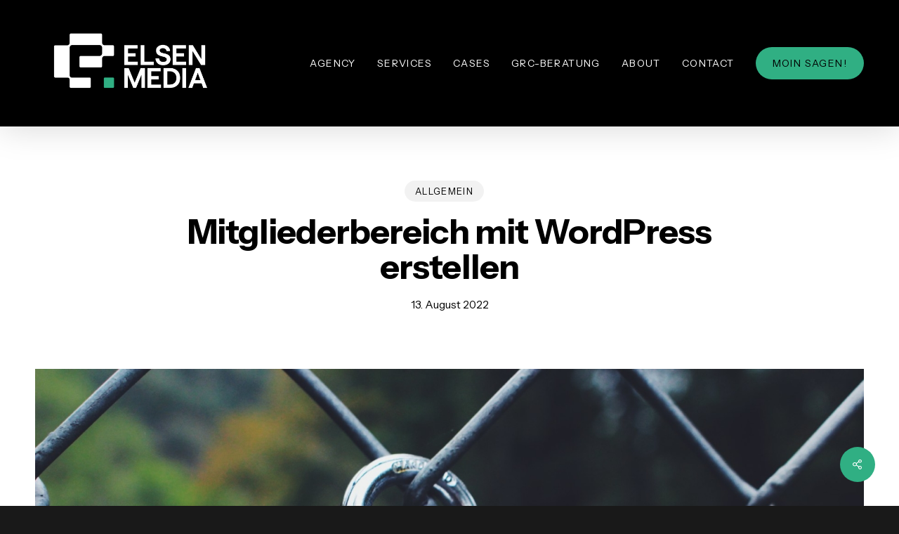

--- FILE ---
content_type: text/html; charset=UTF-8
request_url: https://elsenmedia.com/mitgliederbereich-mit-wordpress-erstellen/
body_size: 30290
content:
<!doctype html>
<html lang="de" class="no-js">
<head>
<meta charset="UTF-8">
<meta name="viewport" content="width=device-width, initial-scale=1, maximum-scale=5" /><meta name='robots' content='index, follow, max-image-preview:large, max-snippet:-1, max-video-preview:-1' />
<!-- This site is optimized with the Yoast SEO plugin v26.6 - https://yoast.com/wordpress/plugins/seo/ -->
<title>Mitgliederbereich mit WordPress erstellen: WooCommerce Memberships</title>
<meta name="description" content="Mit dem WooCommerce Memberships Plugin kannst du einen kostenpflichtigen Mitgliederbereich mit WordPress erstellen und Abonnements oder Logins verkaufen." />
<link rel="canonical" href="https://elsenmedia.com/mitgliederbereich-mit-wordpress-erstellen/" />
<meta property="og:locale" content="de_DE" />
<meta property="og:type" content="article" />
<meta property="og:title" content="Mitgliederbereich mit WordPress erstellen: WooCommerce Memberships" />
<meta property="og:description" content="Mit dem WooCommerce Memberships Plugin kannst du einen kostenpflichtigen Mitgliederbereich mit WordPress erstellen und Abonnements oder Logins verkaufen." />
<meta property="og:url" content="https://elsenmedia.com/mitgliederbereich-mit-wordpress-erstellen/" />
<meta property="og:site_name" content="ELSEN MEDIA" />
<meta property="article:published_time" content="2022-08-13T11:27:48+00:00" />
<meta property="og:image" content="https://elsenmedia.com/emdocs/uploads/2022/06/Mitgliederbereich-mit-WordPress-1500x1000-1.jpg" />
<meta property="og:image:width" content="1500" />
<meta property="og:image:height" content="1000" />
<meta property="og:image:type" content="image/jpeg" />
<meta name="author" content="alicia" />
<meta name="twitter:card" content="summary_large_image" />
<meta name="twitter:label1" content="Verfasst von" />
<meta name="twitter:data1" content="alicia" />
<meta name="twitter:label2" content="Geschätzte Lesezeit" />
<meta name="twitter:data2" content="17 Minuten" />
<script type="application/ld+json" class="yoast-schema-graph">{"@context":"https://schema.org","@graph":[{"@type":"Article","@id":"https://elsenmedia.com/mitgliederbereich-mit-wordpress-erstellen/#article","isPartOf":{"@id":"https://elsenmedia.com/mitgliederbereich-mit-wordpress-erstellen/"},"author":{"name":"alicia","@id":"https://elsenmedia.com/#/schema/person/028a8377dfbf86485d8a576791936fbf"},"headline":"Mitgliederbereich mit WordPress erstellen","datePublished":"2022-08-13T11:27:48+00:00","mainEntityOfPage":{"@id":"https://elsenmedia.com/mitgliederbereich-mit-wordpress-erstellen/"},"wordCount":2607,"publisher":{"@id":"https://elsenmedia.com/#organization"},"image":{"@id":"https://elsenmedia.com/mitgliederbereich-mit-wordpress-erstellen/#primaryimage"},"thumbnailUrl":"https://elsenmedia.com/emdocs/uploads/2022/06/Mitgliederbereich-mit-WordPress-1500x1000-1.jpg","inLanguage":"de"},{"@type":"WebPage","@id":"https://elsenmedia.com/mitgliederbereich-mit-wordpress-erstellen/","url":"https://elsenmedia.com/mitgliederbereich-mit-wordpress-erstellen/","name":"Mitgliederbereich mit WordPress erstellen: WooCommerce Memberships","isPartOf":{"@id":"https://elsenmedia.com/#website"},"primaryImageOfPage":{"@id":"https://elsenmedia.com/mitgliederbereich-mit-wordpress-erstellen/#primaryimage"},"image":{"@id":"https://elsenmedia.com/mitgliederbereich-mit-wordpress-erstellen/#primaryimage"},"thumbnailUrl":"https://elsenmedia.com/emdocs/uploads/2022/06/Mitgliederbereich-mit-WordPress-1500x1000-1.jpg","datePublished":"2022-08-13T11:27:48+00:00","description":"Mit dem WooCommerce Memberships Plugin kannst du einen kostenpflichtigen Mitgliederbereich mit WordPress erstellen und Abonnements oder Logins verkaufen.","breadcrumb":{"@id":"https://elsenmedia.com/mitgliederbereich-mit-wordpress-erstellen/#breadcrumb"},"inLanguage":"de","potentialAction":[{"@type":"ReadAction","target":["https://elsenmedia.com/mitgliederbereich-mit-wordpress-erstellen/"]}]},{"@type":"ImageObject","inLanguage":"de","@id":"https://elsenmedia.com/mitgliederbereich-mit-wordpress-erstellen/#primaryimage","url":"https://elsenmedia.com/emdocs/uploads/2022/06/Mitgliederbereich-mit-WordPress-1500x1000-1.jpg","contentUrl":"https://elsenmedia.com/emdocs/uploads/2022/06/Mitgliederbereich-mit-WordPress-1500x1000-1.jpg","width":1500,"height":1000},{"@type":"BreadcrumbList","@id":"https://elsenmedia.com/mitgliederbereich-mit-wordpress-erstellen/#breadcrumb","itemListElement":[{"@type":"ListItem","position":1,"name":"Startseite","item":"https://elsenmedia.com/"},{"@type":"ListItem","position":2,"name":"Mitgliederbereich mit WordPress erstellen"}]},{"@type":"WebSite","@id":"https://elsenmedia.com/#website","url":"https://elsenmedia.com/","name":"ELSEN MEDIA","description":"webdevelopment with a breeze.","publisher":{"@id":"https://elsenmedia.com/#organization"},"potentialAction":[{"@type":"SearchAction","target":{"@type":"EntryPoint","urlTemplate":"https://elsenmedia.com/?s={search_term_string}"},"query-input":{"@type":"PropertyValueSpecification","valueRequired":true,"valueName":"search_term_string"}}],"inLanguage":"de"},{"@type":"Organization","@id":"https://elsenmedia.com/#organization","name":"Elsen Media GmbH","url":"https://elsenmedia.com/","logo":{"@type":"ImageObject","inLanguage":"de","@id":"https://elsenmedia.com/#/schema/logo/image/","url":"https://elsenmedia.com/emdocs/uploads/2025/03/em-logo.png","contentUrl":"https://elsenmedia.com/emdocs/uploads/2025/03/em-logo.png","width":1000,"height":374,"caption":"Elsen Media GmbH"},"image":{"@id":"https://elsenmedia.com/#/schema/logo/image/"},"sameAs":["https://www.linkedin.com/company/elsenmedia/"]},{"@type":"Person","@id":"https://elsenmedia.com/#/schema/person/028a8377dfbf86485d8a576791936fbf","name":"alicia","image":{"@type":"ImageObject","inLanguage":"de","@id":"https://elsenmedia.com/#/schema/person/image/","url":"https://secure.gravatar.com/avatar/17d4b911ddf0e50272575f1e29352b217e3819ada7a565dafab38804c43c250d?s=96&d=mm&r=g","contentUrl":"https://secure.gravatar.com/avatar/17d4b911ddf0e50272575f1e29352b217e3819ada7a565dafab38804c43c250d?s=96&d=mm&r=g","caption":"alicia"},"url":"https://elsenmedia.com/author/alicia/"}]}</script>
<!-- / Yoast SEO plugin. -->
<link rel="alternate" type="application/rss+xml" title="ELSEN MEDIA &raquo; Feed" href="https://elsenmedia.com/feed/" />
<link rel="alternate" type="application/rss+xml" title="ELSEN MEDIA &raquo; Kommentar-Feed" href="https://elsenmedia.com/comments/feed/" />
<link rel="alternate" type="application/rss+xml" title="ELSEN MEDIA &raquo; Mitgliederbereich mit WordPress erstellen-Kommentar-Feed" href="https://elsenmedia.com/mitgliederbereich-mit-wordpress-erstellen/feed/" />
<link rel="alternate" title="oEmbed (JSON)" type="application/json+oembed" href="https://elsenmedia.com/wp-json/oembed/1.0/embed?url=https%3A%2F%2Felsenmedia.com%2Fmitgliederbereich-mit-wordpress-erstellen%2F" />
<link rel="alternate" title="oEmbed (XML)" type="text/xml+oembed" href="https://elsenmedia.com/wp-json/oembed/1.0/embed?url=https%3A%2F%2Felsenmedia.com%2Fmitgliederbereich-mit-wordpress-erstellen%2F&#038;format=xml" />
<link rel="preload" href="https://elsenmedia.com/emdocs/themes/salient/css/fonts/icomoon.woff?v=1.6" as="font" type="font/woff" crossorigin="anonymous"><style id='wp-img-auto-sizes-contain-inline-css' type='text/css'>
img:is([sizes=auto i],[sizes^="auto," i]){contain-intrinsic-size:3000px 1500px}
/*# sourceURL=wp-img-auto-sizes-contain-inline-css */
</style>
<!-- <link rel='stylesheet' id='contact-form-7-css' href='https://elsenmedia.com/emdocs/plugins/contact-form-7/includes/css/styles.css?ver=6.1.4' type='text/css' media='all' /> -->
<!-- <link rel='stylesheet' id='wpa-css-css' href='https://elsenmedia.com/emdocs/plugins/honeypot/includes/css/wpa.css?ver=2.3.04' type='text/css' media='all' /> -->
<!-- <link rel='stylesheet' id='salient-social-css' href='https://elsenmedia.com/emdocs/plugins/salient-social/css/style.css?ver=1.2.5' type='text/css' media='all' /> -->
<link rel="stylesheet" type="text/css" href="//elsenmedia.com/emdocs/cache/wpfc-minified/dnhrp1x/dxwlh.css" media="all"/>
<style id='salient-social-inline-css' type='text/css'>
.sharing-default-minimal .nectar-love.loved,
body .nectar-social[data-color-override="override"].fixed > a:before, 
body .nectar-social[data-color-override="override"].fixed .nectar-social-inner a,
.sharing-default-minimal .nectar-social[data-color-override="override"] .nectar-social-inner a:hover,
.nectar-social.vertical[data-color-override="override"] .nectar-social-inner a:hover {
background-color: #30af83;
}
.nectar-social.hover .nectar-love.loved,
.nectar-social.hover > .nectar-love-button a:hover,
.nectar-social[data-color-override="override"].hover > div a:hover,
#single-below-header .nectar-social[data-color-override="override"].hover > div a:hover,
.nectar-social[data-color-override="override"].hover .share-btn:hover,
.sharing-default-minimal .nectar-social[data-color-override="override"] .nectar-social-inner a {
border-color: #30af83;
}
#single-below-header .nectar-social.hover .nectar-love.loved i,
#single-below-header .nectar-social.hover[data-color-override="override"] a:hover,
#single-below-header .nectar-social.hover[data-color-override="override"] a:hover i,
#single-below-header .nectar-social.hover .nectar-love-button a:hover i,
.nectar-love:hover i,
.hover .nectar-love:hover .total_loves,
.nectar-love.loved i,
.nectar-social.hover .nectar-love.loved .total_loves,
.nectar-social.hover .share-btn:hover, 
.nectar-social[data-color-override="override"].hover .nectar-social-inner a:hover,
.nectar-social[data-color-override="override"].hover > div:hover span,
.sharing-default-minimal .nectar-social[data-color-override="override"] .nectar-social-inner a:not(:hover) i,
.sharing-default-minimal .nectar-social[data-color-override="override"] .nectar-social-inner a:not(:hover) {
color: #30af83;
}
/*# sourceURL=salient-social-inline-css */
</style>
<!-- <link rel='stylesheet' id='salient-grid-system-css' href='https://elsenmedia.com/emdocs/themes/salient/css/build/grid-system.css?ver=17.1.0' type='text/css' media='all' /> -->
<!-- <link rel='stylesheet' id='main-styles-css' href='https://elsenmedia.com/emdocs/themes/salient/css/build/style.css?ver=17.1.0' type='text/css' media='all' /> -->
<link rel="stylesheet" type="text/css" href="//elsenmedia.com/emdocs/cache/wpfc-minified/2i8yj1t/dxwlh.css" media="all"/>
<style id='main-styles-inline-css' type='text/css'>
body[data-ajax-transitions="true"] #ajax-loading-screen[data-effect="standard"],body[data-ajax-transitions="true"] #ajax-loading-screen[data-effect="standard"] .loading-icon{transition:opacity 0.4s ease;}body[data-ajax-transitions="true"] #ajax-loading-screen[data-effect="standard"].loaded,body[data-ajax-transitions="true"] #ajax-loading-screen[data-effect="standard"].loaded .loading-icon{opacity:0;}@media only screen and (max-width:999px){#ajax-content-wrap .top-level .nectar-post-grid[data-animation*="fade"] .nectar-post-grid-item,#ajax-content-wrap .top-level .nectar-post-grid[data-animation="zoom-out-reveal"] .nectar-post-grid-item *:not(.content):not(.bg-overlay),#ajax-content-wrap .top-level .nectar-post-grid[data-animation="zoom-out-reveal"] .nectar-post-grid-item *:before{transform:none;opacity:1;clip-path:none;}#ajax-content-wrap .top-level .nectar-post-grid[data-animation="zoom-out-reveal"] .nectar-post-grid-item .nectar-el-parallax-scroll .nectar-post-grid-item-bg-wrap-inner{transform:scale(1.275);}}.wpb_row.vc_row.top-level .nectar-video-bg{opacity:1;height:100%;width:100%;object-fit:cover;object-position:center center;}body.using-mobile-browser .wpb_row.vc_row.top-level .nectar-video-wrap{left:0;}body.using-mobile-browser .wpb_row.vc_row.top-level.full-width-section .nectar-video-wrap:not(.column-video){left:50%;}body.using-mobile-browser #nectar_fullscreen_rows[data-mobile-disable="off"] .wpb_row.vc_row.top-level.full-width-section .nectar-video-wrap:not(.column-video){left:0;}.wpb_row.vc_row.top-level .nectar-video-wrap{opacity:1;width:100%;}body .wpb_row.parallax_section.top-level > .nectar-video-wrap video:not(.translate){opacity:1;}.top-level .portfolio-items[data-loading=lazy-load] .col .inner-wrap.animated .top-level-image{opacity:1;}.wpb_row.vc_row.top-level .column-image-bg-wrap[data-n-parallax-bg="true"] .column-image-bg,.wpb_row.vc_row.top-level + .wpb_row .column-image-bg-wrap[data-n-parallax-bg="true"] .column-image-bg,#portfolio-extra > .wpb_row.vc_row.parallax_section:first-child .row-bg{transform:none!important;height:100%!important;opacity:1;}#portfolio-extra > .wpb_row.vc_row.parallax_section .row-bg{background-attachment:scroll;}.scroll-down-wrap.hidden{transform:none;opacity:1;}#ajax-loading-screen[data-disable-mobile="0"]{display:none!important;}body[data-slide-out-widget-area-style="slide-out-from-right"].material .slide_out_area_close.hide_until_rendered{opacity:0;}
/*# sourceURL=main-styles-inline-css */
</style>
<!-- <link rel='stylesheet' id='nectar-header-perma-transparent-css' href='https://elsenmedia.com/emdocs/themes/salient/css/build/header/header-perma-transparent.css?ver=17.1.0' type='text/css' media='all' /> -->
<!-- <link rel='stylesheet' id='nectar-single-styles-css' href='https://elsenmedia.com/emdocs/themes/salient/css/build/single.css?ver=17.1.0' type='text/css' media='all' /> -->
<!-- <link rel='stylesheet' id='nectar-element-fancy-box-css' href='https://elsenmedia.com/emdocs/themes/salient/css/build/elements/element-fancy-box.css?ver=17.1.0' type='text/css' media='all' /> -->
<!-- <link rel='stylesheet' id='nectar-element-scrolling-text-css' href='https://elsenmedia.com/emdocs/themes/salient/css/build/elements/element-scrolling-text.css?ver=17.1.0' type='text/css' media='all' /> -->
<!-- <link rel='stylesheet' id='nectar-element-post-grid-css' href='https://elsenmedia.com/emdocs/themes/salient/css/build/elements/element-post-grid.css?ver=17.1.0' type='text/css' media='all' /> -->
<!-- <link rel='stylesheet' id='nectar-element-recent-posts-css' href='https://elsenmedia.com/emdocs/themes/salient/css/build/elements/element-recent-posts.css?ver=17.1.0' type='text/css' media='all' /> -->
<!-- <link rel='stylesheet' id='nectar-cf7-css' href='https://elsenmedia.com/emdocs/themes/salient/css/build/third-party/cf7.css?ver=17.1.0' type='text/css' media='all' /> -->
<!-- <link rel='stylesheet' id='nectar_default_font_open_sans-css' href='https://elsenmedia.com/emdocs/uploads/fonts/4f008a4e3b302cfe0a06cc6207089bcc/font.css?v=1742150188' type='text/css' media='all' /> -->
<!-- <link rel='stylesheet' id='responsive-css' href='https://elsenmedia.com/emdocs/themes/salient/css/build/responsive.css?ver=17.1.0' type='text/css' media='all' /> -->
<!-- <link rel='stylesheet' id='skin-material-css' href='https://elsenmedia.com/emdocs/themes/salient/css/build/skin-material.css?ver=17.1.0' type='text/css' media='all' /> -->
<!-- <link rel='stylesheet' id='salient-wp-menu-dynamic-css' href='https://elsenmedia.com/emdocs/uploads/salient/menu-dynamic.css?ver=87640' type='text/css' media='all' /> -->
<!-- <link rel='stylesheet' id='borlabs-cookie-css' href='https://elsenmedia.com/emdocs/cache/borlabs-cookie/borlabs-cookie_1_de.css?ver=2.3.6-21' type='text/css' media='all' /> -->
<!-- <link rel='stylesheet' id='dynamic-css-css' href='https://elsenmedia.com/emdocs/themes/salient/css/salient-dynamic-styles.css?ver=44712' type='text/css' media='all' /> -->
<link rel="stylesheet" type="text/css" href="//elsenmedia.com/emdocs/cache/wpfc-minified/zemt911/dxwlh.css" media="all"/>
<style id='dynamic-css-inline-css' type='text/css'>
.single.single-post .container-wrap{padding-top:0;}.main-content .featured-media-under-header{padding:min(6vw,90px) 0;}.featured-media-under-header__featured-media:not([data-has-img="false"]){margin-top:min(6vw,90px);}.featured-media-under-header__featured-media:not([data-format="video"]):not([data-format="audio"]):not([data-has-img="false"]){overflow:hidden;position:relative;padding-bottom:50%;}.featured-media-under-header__meta-wrap{display:flex;flex-wrap:wrap;align-items:center;}.featured-media-under-header__meta-wrap .meta-author{display:inline-flex;align-items:center;}.featured-media-under-header__meta-wrap .meta-author img{margin-right:8px;width:28px;border-radius:100px;}.featured-media-under-header__featured-media .post-featured-img{display:block;line-height:0;top:auto;bottom:0;}.featured-media-under-header__featured-media[data-n-parallax-bg="true"] .post-featured-img{height:calc(100% + 75px);}.featured-media-under-header__featured-media .post-featured-img img{position:absolute;top:0;left:0;width:100%;height:100%;object-fit:cover;object-position:top;}@media only screen and (max-width:690px){.featured-media-under-header__featured-media[data-n-parallax-bg="true"] .post-featured-img{height:calc(100% + 45px);}.featured-media-under-header__meta-wrap{font-size:14px;}}.featured-media-under-header__featured-media[data-align="center"] .post-featured-img img{object-position:center;}.featured-media-under-header__featured-media[data-align="bottom"] .post-featured-img img{object-position:bottom;}.featured-media-under-header h1{margin:max(min(0.35em,35px),20px) 0 max(min(0.25em,25px),15px) 0;}.featured-media-under-header__cat-wrap .meta-category a{line-height:1;padding:7px 15px;margin-right:15px;}.featured-media-under-header__cat-wrap .meta-category a:not(:hover){background-color:rgba(0,0,0,0.05);}.featured-media-under-header__cat-wrap .meta-category a:hover{color:#fff;}.featured-media-under-header__meta-wrap a,.featured-media-under-header__cat-wrap a{color:inherit;}.featured-media-under-header__meta-wrap > span:not(:first-child):not(.rich-snippet-hidden):before{content:"·";padding:0 .5em;}.featured-media-under-header__excerpt{margin:0 0 20px 0;}@media only screen and (min-width:691px){[data-animate="fade_in"] .featured-media-under-header__cat-wrap,[data-animate="fade_in"].featured-media-under-header .entry-title,[data-animate="fade_in"] .featured-media-under-header__meta-wrap,[data-animate="fade_in"] .featured-media-under-header__featured-media,[data-animate="fade_in"] .featured-media-under-header__excerpt,[data-animate="fade_in"].featured-media-under-header + .row .content-inner{opacity:0;transform:translateY(50px);animation:nectar_featured_media_load 1s cubic-bezier(0.25,1,0.5,1) forwards;}[data-animate="fade_in"] .featured-media-under-header__cat-wrap{animation-delay:0.1s;}[data-animate="fade_in"].featured-media-under-header .entry-title{animation-delay:0.2s;}[data-animate="fade_in"] .featured-media-under-header__excerpt{animation-delay:0.3s;}[data-animate="fade_in"] .featured-media-under-header__meta-wrap{animation-delay:0.3s;}[data-animate="fade_in"] .featured-media-under-header__featured-media{animation-delay:0.4s;}[data-animate="fade_in"].featured-media-under-header + .row .content-inner{animation-delay:0.5s;}}@keyframes nectar_featured_media_load{0%{transform:translateY(50px);opacity:0;}100%{transform:translateY(0px);opacity:1;}}.featured-media-under-header__content{display:flex;flex-direction:column;align-items:center;text-align:center;max-width:1000px;margin:0 auto;}@media only screen and (min-width:691px){.featured-media-under-header__excerpt{max-width:75%;}}.featured-media-under-header__meta-wrap .meta-author img{margin-right:15px;width:50px;}@media only screen and (max-width:690px){width:40px;}.featured-media-under-header__meta-wrap .meta-author > span{text-align:left;line-height:1.5;}.featured-media-under-header__meta-wrap .meta-author > span span:not(.rich-snippet-hidden){display:block;}.featured-media-under-header__meta-wrap .meta-date,.featured-media-under-header__meta-wrap .meta-reading-time{font-size:.85em;}#header-space{background-color:#ffffff}@media only screen and (min-width:1000px){body #ajax-content-wrap.no-scroll{min-height:calc(100vh - 180px);height:calc(100vh - 180px)!important;}}@media only screen and (min-width:1000px){#page-header-wrap.fullscreen-header,#page-header-wrap.fullscreen-header #page-header-bg,html:not(.nectar-box-roll-loaded) .nectar-box-roll > #page-header-bg.fullscreen-header,.nectar_fullscreen_zoom_recent_projects,#nectar_fullscreen_rows:not(.afterLoaded) > div{height:calc(100vh - 179px);}.wpb_row.vc_row-o-full-height.top-level,.wpb_row.vc_row-o-full-height.top-level > .col.span_12{min-height:calc(100vh - 179px);}html:not(.nectar-box-roll-loaded) .nectar-box-roll > #page-header-bg.fullscreen-header{top:180px;}.nectar-slider-wrap[data-fullscreen="true"]:not(.loaded),.nectar-slider-wrap[data-fullscreen="true"]:not(.loaded) .swiper-container{height:calc(100vh - 178px)!important;}.admin-bar .nectar-slider-wrap[data-fullscreen="true"]:not(.loaded),.admin-bar .nectar-slider-wrap[data-fullscreen="true"]:not(.loaded) .swiper-container{height:calc(100vh - 178px - 32px)!important;}}.admin-bar[class*="page-template-template-no-header"] .wpb_row.vc_row-o-full-height.top-level,.admin-bar[class*="page-template-template-no-header"] .wpb_row.vc_row-o-full-height.top-level > .col.span_12{min-height:calc(100vh - 32px);}body[class*="page-template-template-no-header"] .wpb_row.vc_row-o-full-height.top-level,body[class*="page-template-template-no-header"] .wpb_row.vc_row-o-full-height.top-level > .col.span_12{min-height:100vh;}@media only screen and (max-width:999px){.using-mobile-browser #nectar_fullscreen_rows:not(.afterLoaded):not([data-mobile-disable="on"]) > div{height:calc(100vh - 131px);}.using-mobile-browser .wpb_row.vc_row-o-full-height.top-level,.using-mobile-browser .wpb_row.vc_row-o-full-height.top-level > .col.span_12,[data-permanent-transparent="1"].using-mobile-browser .wpb_row.vc_row-o-full-height.top-level,[data-permanent-transparent="1"].using-mobile-browser .wpb_row.vc_row-o-full-height.top-level > .col.span_12{min-height:calc(100vh - 131px);}html:not(.nectar-box-roll-loaded) .nectar-box-roll > #page-header-bg.fullscreen-header,.nectar_fullscreen_zoom_recent_projects,.nectar-slider-wrap[data-fullscreen="true"]:not(.loaded),.nectar-slider-wrap[data-fullscreen="true"]:not(.loaded) .swiper-container,#nectar_fullscreen_rows:not(.afterLoaded):not([data-mobile-disable="on"]) > div{height:calc(100vh - 78px);}.wpb_row.vc_row-o-full-height.top-level,.wpb_row.vc_row-o-full-height.top-level > .col.span_12{min-height:calc(100vh - 78px);}body[data-transparent-header="false"] #ajax-content-wrap.no-scroll{min-height:calc(100vh - 78px);height:calc(100vh - 78px);}}.screen-reader-text,.nectar-skip-to-content:not(:focus){border:0;clip:rect(1px,1px,1px,1px);clip-path:inset(50%);height:1px;margin:-1px;overflow:hidden;padding:0;position:absolute!important;width:1px;word-wrap:normal!important;}.row .col img:not([srcset]){width:auto;}.row .col img.img-with-animation.nectar-lazy:not([srcset]){width:100%;}
body .meta-author {
display: none !important;
}
/*# sourceURL=dynamic-css-inline-css */
</style>
<!-- <link rel='stylesheet' id='enlighterjs-css' href='https://elsenmedia.com/emdocs/plugins/enlighter/cache/enlighterjs.min.css?ver=uE8iOGQ3oVdVNfV' type='text/css' media='all' /> -->
<!-- <link rel='stylesheet' id='redux-google-fonts-salient_redux-css' href='https://elsenmedia.com/emdocs/uploads/fonts/140f1e6cdc0bd3c99ea46954cc633b4e/font.css?v=1742150190' type='text/css' media='all' /> -->
<link rel="stylesheet" type="text/css" href="//elsenmedia.com/emdocs/cache/wpfc-minified/lcn1lrz9/dxm4s.css" media="all"/>
<script type="text/javascript" id="borlabs-cookie-prioritize-js-extra">
/* <![CDATA[ */
var borlabsCookiePrioritized = {"domain":"elsenmedia.com","path":"/","version":"1","bots":"1","optInJS":{"statistics":{"matomo":"[base64]"}}};
//# sourceURL=borlabs-cookie-prioritize-js-extra
/* ]]> */
</script>
<script src='//elsenmedia.com/emdocs/cache/wpfc-minified/gl88xyt/dxm4s.js' type="text/javascript"></script>
<!-- <script type="text/javascript" src="https://elsenmedia.com/emdocs/plugins/borlabs-cookie/assets/javascript/borlabs-cookie-prioritize.min.js?ver=2.3.6" id="borlabs-cookie-prioritize-js"></script> -->
<script></script><link rel="https://api.w.org/" href="https://elsenmedia.com/wp-json/" /><link rel="alternate" title="JSON" type="application/json" href="https://elsenmedia.com/wp-json/wp/v2/posts/7558" /><link rel="EditURI" type="application/rsd+xml" title="RSD" href="https://elsenmedia.com/xmlrpc.php?rsd" />
<meta name="generator" content="WordPress 6.9" />
<link rel='shortlink' href='https://elsenmedia.com/?p=7558' />
<meta name="cdp-version" content="1.5.0" /><script type="text/javascript"> var root = document.getElementsByTagName( "html" )[0]; root.setAttribute( "class", "js" ); </script><style type="text/css">.recentcomments a{display:inline !important;padding:0 !important;margin:0 !important;}</style><meta name="generator" content="Powered by WPBakery Page Builder - drag and drop page builder for WordPress."/>
<link rel="icon" href="https://elsenmedia.com/emdocs/uploads/2025/03/cropped-favicon-1-32x32.png" sizes="32x32" />
<link rel="icon" href="https://elsenmedia.com/emdocs/uploads/2025/03/cropped-favicon-1-192x192.png" sizes="192x192" />
<link rel="apple-touch-icon" href="https://elsenmedia.com/emdocs/uploads/2025/03/cropped-favicon-1-180x180.png" />
<meta name="msapplication-TileImage" content="https://elsenmedia.com/emdocs/uploads/2025/03/cropped-favicon-1-270x270.png" />
<noscript><style> .wpb_animate_when_almost_visible { opacity: 1; }</style></noscript><style id='global-styles-inline-css' type='text/css'>
:root{--wp--preset--aspect-ratio--square: 1;--wp--preset--aspect-ratio--4-3: 4/3;--wp--preset--aspect-ratio--3-4: 3/4;--wp--preset--aspect-ratio--3-2: 3/2;--wp--preset--aspect-ratio--2-3: 2/3;--wp--preset--aspect-ratio--16-9: 16/9;--wp--preset--aspect-ratio--9-16: 9/16;--wp--preset--color--black: #000000;--wp--preset--color--cyan-bluish-gray: #abb8c3;--wp--preset--color--white: #ffffff;--wp--preset--color--pale-pink: #f78da7;--wp--preset--color--vivid-red: #cf2e2e;--wp--preset--color--luminous-vivid-orange: #ff6900;--wp--preset--color--luminous-vivid-amber: #fcb900;--wp--preset--color--light-green-cyan: #7bdcb5;--wp--preset--color--vivid-green-cyan: #00d084;--wp--preset--color--pale-cyan-blue: #8ed1fc;--wp--preset--color--vivid-cyan-blue: #0693e3;--wp--preset--color--vivid-purple: #9b51e0;--wp--preset--gradient--vivid-cyan-blue-to-vivid-purple: linear-gradient(135deg,rgb(6,147,227) 0%,rgb(155,81,224) 100%);--wp--preset--gradient--light-green-cyan-to-vivid-green-cyan: linear-gradient(135deg,rgb(122,220,180) 0%,rgb(0,208,130) 100%);--wp--preset--gradient--luminous-vivid-amber-to-luminous-vivid-orange: linear-gradient(135deg,rgb(252,185,0) 0%,rgb(255,105,0) 100%);--wp--preset--gradient--luminous-vivid-orange-to-vivid-red: linear-gradient(135deg,rgb(255,105,0) 0%,rgb(207,46,46) 100%);--wp--preset--gradient--very-light-gray-to-cyan-bluish-gray: linear-gradient(135deg,rgb(238,238,238) 0%,rgb(169,184,195) 100%);--wp--preset--gradient--cool-to-warm-spectrum: linear-gradient(135deg,rgb(74,234,220) 0%,rgb(151,120,209) 20%,rgb(207,42,186) 40%,rgb(238,44,130) 60%,rgb(251,105,98) 80%,rgb(254,248,76) 100%);--wp--preset--gradient--blush-light-purple: linear-gradient(135deg,rgb(255,206,236) 0%,rgb(152,150,240) 100%);--wp--preset--gradient--blush-bordeaux: linear-gradient(135deg,rgb(254,205,165) 0%,rgb(254,45,45) 50%,rgb(107,0,62) 100%);--wp--preset--gradient--luminous-dusk: linear-gradient(135deg,rgb(255,203,112) 0%,rgb(199,81,192) 50%,rgb(65,88,208) 100%);--wp--preset--gradient--pale-ocean: linear-gradient(135deg,rgb(255,245,203) 0%,rgb(182,227,212) 50%,rgb(51,167,181) 100%);--wp--preset--gradient--electric-grass: linear-gradient(135deg,rgb(202,248,128) 0%,rgb(113,206,126) 100%);--wp--preset--gradient--midnight: linear-gradient(135deg,rgb(2,3,129) 0%,rgb(40,116,252) 100%);--wp--preset--font-size--small: 13px;--wp--preset--font-size--medium: 20px;--wp--preset--font-size--large: 36px;--wp--preset--font-size--x-large: 42px;--wp--preset--spacing--20: 0.44rem;--wp--preset--spacing--30: 0.67rem;--wp--preset--spacing--40: 1rem;--wp--preset--spacing--50: 1.5rem;--wp--preset--spacing--60: 2.25rem;--wp--preset--spacing--70: 3.38rem;--wp--preset--spacing--80: 5.06rem;--wp--preset--shadow--natural: 6px 6px 9px rgba(0, 0, 0, 0.2);--wp--preset--shadow--deep: 12px 12px 50px rgba(0, 0, 0, 0.4);--wp--preset--shadow--sharp: 6px 6px 0px rgba(0, 0, 0, 0.2);--wp--preset--shadow--outlined: 6px 6px 0px -3px rgb(255, 255, 255), 6px 6px rgb(0, 0, 0);--wp--preset--shadow--crisp: 6px 6px 0px rgb(0, 0, 0);}:root { --wp--style--global--content-size: 1300px;--wp--style--global--wide-size: 1300px; }:where(body) { margin: 0; }.wp-site-blocks > .alignleft { float: left; margin-right: 2em; }.wp-site-blocks > .alignright { float: right; margin-left: 2em; }.wp-site-blocks > .aligncenter { justify-content: center; margin-left: auto; margin-right: auto; }:where(.is-layout-flex){gap: 0.5em;}:where(.is-layout-grid){gap: 0.5em;}.is-layout-flow > .alignleft{float: left;margin-inline-start: 0;margin-inline-end: 2em;}.is-layout-flow > .alignright{float: right;margin-inline-start: 2em;margin-inline-end: 0;}.is-layout-flow > .aligncenter{margin-left: auto !important;margin-right: auto !important;}.is-layout-constrained > .alignleft{float: left;margin-inline-start: 0;margin-inline-end: 2em;}.is-layout-constrained > .alignright{float: right;margin-inline-start: 2em;margin-inline-end: 0;}.is-layout-constrained > .aligncenter{margin-left: auto !important;margin-right: auto !important;}.is-layout-constrained > :where(:not(.alignleft):not(.alignright):not(.alignfull)){max-width: var(--wp--style--global--content-size);margin-left: auto !important;margin-right: auto !important;}.is-layout-constrained > .alignwide{max-width: var(--wp--style--global--wide-size);}body .is-layout-flex{display: flex;}.is-layout-flex{flex-wrap: wrap;align-items: center;}.is-layout-flex > :is(*, div){margin: 0;}body .is-layout-grid{display: grid;}.is-layout-grid > :is(*, div){margin: 0;}body{padding-top: 0px;padding-right: 0px;padding-bottom: 0px;padding-left: 0px;}:root :where(.wp-element-button, .wp-block-button__link){background-color: #32373c;border-width: 0;color: #fff;font-family: inherit;font-size: inherit;font-style: inherit;font-weight: inherit;letter-spacing: inherit;line-height: inherit;padding-top: calc(0.667em + 2px);padding-right: calc(1.333em + 2px);padding-bottom: calc(0.667em + 2px);padding-left: calc(1.333em + 2px);text-decoration: none;text-transform: inherit;}.has-black-color{color: var(--wp--preset--color--black) !important;}.has-cyan-bluish-gray-color{color: var(--wp--preset--color--cyan-bluish-gray) !important;}.has-white-color{color: var(--wp--preset--color--white) !important;}.has-pale-pink-color{color: var(--wp--preset--color--pale-pink) !important;}.has-vivid-red-color{color: var(--wp--preset--color--vivid-red) !important;}.has-luminous-vivid-orange-color{color: var(--wp--preset--color--luminous-vivid-orange) !important;}.has-luminous-vivid-amber-color{color: var(--wp--preset--color--luminous-vivid-amber) !important;}.has-light-green-cyan-color{color: var(--wp--preset--color--light-green-cyan) !important;}.has-vivid-green-cyan-color{color: var(--wp--preset--color--vivid-green-cyan) !important;}.has-pale-cyan-blue-color{color: var(--wp--preset--color--pale-cyan-blue) !important;}.has-vivid-cyan-blue-color{color: var(--wp--preset--color--vivid-cyan-blue) !important;}.has-vivid-purple-color{color: var(--wp--preset--color--vivid-purple) !important;}.has-black-background-color{background-color: var(--wp--preset--color--black) !important;}.has-cyan-bluish-gray-background-color{background-color: var(--wp--preset--color--cyan-bluish-gray) !important;}.has-white-background-color{background-color: var(--wp--preset--color--white) !important;}.has-pale-pink-background-color{background-color: var(--wp--preset--color--pale-pink) !important;}.has-vivid-red-background-color{background-color: var(--wp--preset--color--vivid-red) !important;}.has-luminous-vivid-orange-background-color{background-color: var(--wp--preset--color--luminous-vivid-orange) !important;}.has-luminous-vivid-amber-background-color{background-color: var(--wp--preset--color--luminous-vivid-amber) !important;}.has-light-green-cyan-background-color{background-color: var(--wp--preset--color--light-green-cyan) !important;}.has-vivid-green-cyan-background-color{background-color: var(--wp--preset--color--vivid-green-cyan) !important;}.has-pale-cyan-blue-background-color{background-color: var(--wp--preset--color--pale-cyan-blue) !important;}.has-vivid-cyan-blue-background-color{background-color: var(--wp--preset--color--vivid-cyan-blue) !important;}.has-vivid-purple-background-color{background-color: var(--wp--preset--color--vivid-purple) !important;}.has-black-border-color{border-color: var(--wp--preset--color--black) !important;}.has-cyan-bluish-gray-border-color{border-color: var(--wp--preset--color--cyan-bluish-gray) !important;}.has-white-border-color{border-color: var(--wp--preset--color--white) !important;}.has-pale-pink-border-color{border-color: var(--wp--preset--color--pale-pink) !important;}.has-vivid-red-border-color{border-color: var(--wp--preset--color--vivid-red) !important;}.has-luminous-vivid-orange-border-color{border-color: var(--wp--preset--color--luminous-vivid-orange) !important;}.has-luminous-vivid-amber-border-color{border-color: var(--wp--preset--color--luminous-vivid-amber) !important;}.has-light-green-cyan-border-color{border-color: var(--wp--preset--color--light-green-cyan) !important;}.has-vivid-green-cyan-border-color{border-color: var(--wp--preset--color--vivid-green-cyan) !important;}.has-pale-cyan-blue-border-color{border-color: var(--wp--preset--color--pale-cyan-blue) !important;}.has-vivid-cyan-blue-border-color{border-color: var(--wp--preset--color--vivid-cyan-blue) !important;}.has-vivid-purple-border-color{border-color: var(--wp--preset--color--vivid-purple) !important;}.has-vivid-cyan-blue-to-vivid-purple-gradient-background{background: var(--wp--preset--gradient--vivid-cyan-blue-to-vivid-purple) !important;}.has-light-green-cyan-to-vivid-green-cyan-gradient-background{background: var(--wp--preset--gradient--light-green-cyan-to-vivid-green-cyan) !important;}.has-luminous-vivid-amber-to-luminous-vivid-orange-gradient-background{background: var(--wp--preset--gradient--luminous-vivid-amber-to-luminous-vivid-orange) !important;}.has-luminous-vivid-orange-to-vivid-red-gradient-background{background: var(--wp--preset--gradient--luminous-vivid-orange-to-vivid-red) !important;}.has-very-light-gray-to-cyan-bluish-gray-gradient-background{background: var(--wp--preset--gradient--very-light-gray-to-cyan-bluish-gray) !important;}.has-cool-to-warm-spectrum-gradient-background{background: var(--wp--preset--gradient--cool-to-warm-spectrum) !important;}.has-blush-light-purple-gradient-background{background: var(--wp--preset--gradient--blush-light-purple) !important;}.has-blush-bordeaux-gradient-background{background: var(--wp--preset--gradient--blush-bordeaux) !important;}.has-luminous-dusk-gradient-background{background: var(--wp--preset--gradient--luminous-dusk) !important;}.has-pale-ocean-gradient-background{background: var(--wp--preset--gradient--pale-ocean) !important;}.has-electric-grass-gradient-background{background: var(--wp--preset--gradient--electric-grass) !important;}.has-midnight-gradient-background{background: var(--wp--preset--gradient--midnight) !important;}.has-small-font-size{font-size: var(--wp--preset--font-size--small) !important;}.has-medium-font-size{font-size: var(--wp--preset--font-size--medium) !important;}.has-large-font-size{font-size: var(--wp--preset--font-size--large) !important;}.has-x-large-font-size{font-size: var(--wp--preset--font-size--x-large) !important;}
/*# sourceURL=global-styles-inline-css */
</style>
<!-- <link rel='stylesheet' id='js_composer_front-css' href='https://elsenmedia.com/emdocs/themes/salient/css/build/plugins/js_composer.css?ver=17.1.0' type='text/css' media='all' /> -->
<!-- <link data-pagespeed-no-defer data-nowprocket data-wpacu-skip data-no-optimize data-noptimize rel='stylesheet' id='main-styles-non-critical-css' href='https://elsenmedia.com/emdocs/themes/salient/css/build/style-non-critical.css?ver=17.1.0' type='text/css' media='all' /> -->
<!-- <link data-pagespeed-no-defer data-nowprocket data-wpacu-skip data-no-optimize data-noptimize rel='stylesheet' id='fancyBox-css' href='https://elsenmedia.com/emdocs/themes/salient/css/build/plugins/jquery.fancybox.css?ver=3.3.1' type='text/css' media='all' /> -->
<!-- <link rel='stylesheet' id='nectar-smooth-scroll-css' href='https://elsenmedia.com/emdocs/themes/salient/css/build/plugins/lenis.css?ver=17.1.0' type='text/css' media='all' /> -->
<!-- <link data-pagespeed-no-defer data-nowprocket data-wpacu-skip data-no-optimize data-noptimize rel='stylesheet' id='nectar-ocm-core-css' href='https://elsenmedia.com/emdocs/themes/salient/css/build/off-canvas/core.css?ver=17.1.0' type='text/css' media='all' /> -->
<!-- <link data-pagespeed-no-defer data-nowprocket data-wpacu-skip data-no-optimize data-noptimize rel='stylesheet' id='nectar-ocm-fullscreen-legacy-css' href='https://elsenmedia.com/emdocs/themes/salient/css/build/off-canvas/fullscreen-legacy.css?ver=17.1.0' type='text/css' media='all' /> -->
<link rel="stylesheet" type="text/css" href="//elsenmedia.com/emdocs/cache/wpfc-minified/31j3ekhv/dxps0.css" media="all"/>
</head><body class="wp-singular post-template-default single single-post postid-7558 single-format-image wp-theme-salient material wpb-js-composer js-comp-ver-7.8.1 vc_responsive" data-footer-reveal="false" data-footer-reveal-shadow="none" data-header-format="default" data-body-border="off" data-boxed-style="" data-header-breakpoint="1000" data-dropdown-style="minimal" data-cae="easeOutCubic" data-cad="1300" data-megamenu-width="contained" data-aie="none" data-ls="fancybox" data-apte="standard" data-hhun="1" data-fancy-form-rcs="default" data-form-style="default" data-form-submit="regular" data-is="minimal" data-button-style="rounded_shadow" data-user-account-button="false" data-flex-cols="true" data-col-gap="default" data-header-inherit-rc="false" data-header-search="false" data-animated-anchors="true" data-ajax-transitions="false" data-full-width-header="false" data-slide-out-widget-area="true" data-slide-out-widget-area-style="fullscreen-alt" data-user-set-ocm="off" data-loading-animation="none" data-bg-header="false" data-responsive="1" data-ext-responsive="true" data-ext-padding="50" data-header-resize="0" data-header-color="custom" data-cart="false" data-remove-m-parallax="" data-remove-m-video-bgs="" data-m-animate="1" data-force-header-trans-color="light" data-smooth-scrolling="0" data-permanent-transparent="false" >
<script type="text/javascript">
(function(window, document) {
document.documentElement.classList.remove("no-js");
if(navigator.userAgent.match(/(Android|iPod|iPhone|iPad|BlackBerry|IEMobile|Opera Mini)/)) {
document.body.className += " using-mobile-browser mobile ";
}
if(navigator.userAgent.match(/Mac/) && navigator.maxTouchPoints && navigator.maxTouchPoints > 2) {
document.body.className += " using-ios-device ";
}
if( !("ontouchstart" in window) ) {
var body = document.querySelector("body");
var winW = window.innerWidth;
var bodyW = body.clientWidth;
if (winW > bodyW + 4) {
body.setAttribute("style", "--scroll-bar-w: " + (winW - bodyW - 4) + "px");
} else {
body.setAttribute("style", "--scroll-bar-w: 0px");
}
}
})(window, document);
</script><a href="#ajax-content-wrap" class="nectar-skip-to-content">Skip to main content</a><div class="ocm-effect-wrap"><div class="ocm-effect-wrap-inner">	
<div id="header-space"  data-header-mobile-fixed='1'></div> 
<div id="header-outer" data-has-menu="true" data-has-buttons="no" data-header-button_style="hover_scale" data-using-pr-menu="false" data-mobile-fixed="1" data-ptnm="false" data-lhe="text_reveal" data-user-set-bg="#000000" data-format="default" data-permanent-transparent="false" data-megamenu-rt="0" data-remove-fixed="1" data-header-resize="0" data-cart="false" data-transparency-option="" data-box-shadow="large" data-shrink-num="6" data-using-secondary="0" data-using-logo="1" data-logo-height="100" data-m-logo-height="55" data-padding="40" data-full-width="false" data-condense="false" >
<div id="search-outer" class="nectar">
<div id="search">
<div class="container">
<div id="search-box">
<div class="inner-wrap">
<div class="col span_12">
<form role="search" action="https://elsenmedia.com/" method="GET">
<input type="text" name="s" id="s" value="" aria-label="Search" placeholder="Type what you&#039;re looking for" />
<span>Hit enter to search or ESC to close</span>
<input type="hidden" name="post_type" value="post">						</form>
</div><!--/span_12-->
</div><!--/inner-wrap-->
</div><!--/search-box-->
<div id="close"><a href="#" role="button"><span class="screen-reader-text">Close Search</span>
<span class="close-wrap"> <span class="close-line close-line1" role="presentation"></span> <span class="close-line close-line2" role="presentation"></span> </span>				 </a></div>
</div><!--/container-->
</div><!--/search-->
</div><!--/search-outer-->
<header id="top">
<div class="container">
<div class="row">
<div class="col span_3">
<a id="logo" href="https://elsenmedia.com" data-supplied-ml-starting-dark="false" data-supplied-ml-starting="false" data-supplied-ml="false" >
<img class="stnd skip-lazy default-logo dark-version" width="1000" height="374" alt="ELSEN MEDIA" src="https://elsenmedia.com/emdocs/uploads/2025/03/em-logo-weiss-1.png" srcset="https://elsenmedia.com/emdocs/uploads/2025/03/em-logo-weiss-1.png 1x, https://elsenmedia.com/emdocs/uploads/2025/03/em-logo-weiss2.png 2x" /><img class="starting-logo skip-lazy default-logo" width="1000" height="374" alt="ELSEN MEDIA" src="https://elsenmedia.com/emdocs/uploads/2025/03/em-logo-weiss-1.png" srcset="https://elsenmedia.com/emdocs/uploads/2025/03/em-logo-weiss-1.png 1x, https://elsenmedia.com/emdocs/uploads/2025/03/em-logo-weiss2.png 2x" />				</a>
</div><!--/span_3-->
<div class="col span_9 col_last">
<div class="nectar-mobile-only mobile-header"><div class="inner"><ul id="menu-quantum-portfolio" class="sf-menu"><li id="menu-item-9430" class="menu-item menu-item-type-custom menu-item-object-custom menu-item-btn-style-button_accent-color menu-item-9430"><a href="mailto:mail@elsenmedia.com"><span class="menu-title-text">Moin sagen!</span></a></li>
</ul></div></div>
<div class="slide-out-widget-area-toggle mobile-icon fullscreen-alt" data-custom-color="true" data-icon-animation="simple-transform">
<div> <a href="#slide-out-widget-area" role="button" aria-label="Navigation Menu" aria-expanded="false" class="closed">
<span class="screen-reader-text">Menu</span><span aria-hidden="true"> <i class="lines-button x2" data-variant="even_lines"> <i class="lines"></i> </i> </span>						</a></div>
</div>
<nav aria-label="Main Menu">
<ul class="sf-menu">
<li id="menu-item-9436" class="menu-item menu-item-type-post_type menu-item-object-page menu-item-home nectar-regular-menu-item menu-item-9436"><a href="https://elsenmedia.com/"><span class="menu-title-text"><span class="nectar-text-reveal-button"><span class="nectar-text-reveal-button__text" data-text="Agency">Agency</span></span></span></a></li>
<li id="menu-item-9431" class="menu-item menu-item-type-custom menu-item-object-custom menu-item-home nectar-regular-menu-item menu-item-9431"><a target="_blank" rel="noopener" href="https://elsenmedia.com/#services"><span class="menu-title-text"><span class="nectar-text-reveal-button"><span class="nectar-text-reveal-button__text" data-text="Services">Services</span></span></span></a></li>
<li id="menu-item-9573" class="menu-item menu-item-type-custom menu-item-object-custom menu-item-home nectar-regular-menu-item menu-item-9573"><a href="https://elsenmedia.com/#cases"><span class="menu-title-text"><span class="nectar-text-reveal-button"><span class="nectar-text-reveal-button__text" data-text="Cases">Cases</span></span></span></a></li>
<li id="menu-item-9839" class="menu-item menu-item-type-custom menu-item-object-custom nectar-regular-menu-item menu-item-9839"><a href="https://elsengrc.com/"><span class="menu-title-text"><span class="nectar-text-reveal-button"><span class="nectar-text-reveal-button__text" data-text="GRC-Beratung">GRC-Beratung</span></span></span></a></li>
<li id="menu-item-9435" class="menu-item menu-item-type-post_type menu-item-object-page nectar-regular-menu-item menu-item-9435"><a href="https://elsenmedia.com/about/"><span class="menu-title-text"><span class="nectar-text-reveal-button"><span class="nectar-text-reveal-button__text" data-text="About">About</span></span></span></a></li>
<li id="menu-item-9675" class="menu-item menu-item-type-post_type menu-item-object-page nectar-regular-menu-item menu-item-9675"><a href="https://elsenmedia.com/kontakt/"><span class="menu-title-text"><span class="nectar-text-reveal-button"><span class="nectar-text-reveal-button__text" data-text="Contact">Contact</span></span></span></a></li>
<li class="menu-item menu-item-type-custom menu-item-object-custom menu-item-btn-style-button_accent-color menu-item-hover-text-reveal nectar-regular-menu-item menu-item-9430"><a href="mailto:mail@elsenmedia.com"><span class="menu-title-text"><span class="nectar-text-reveal-button"><span class="nectar-text-reveal-button__text" data-text="Moin sagen!">Moin sagen!</span></span></span></a></li>
</ul>
<ul class="buttons sf-menu" data-user-set-ocm="off">
</ul>
</nav>
</div><!--/span_9-->
</div><!--/row-->
</div><!--/container-->
</header>		
</div>
<div id="ajax-content-wrap">
<div class="container-wrap no-sidebar" data-midnight="dark" data-remove-post-date="0" data-remove-post-author="1" data-remove-post-comment-number="1">
<div class="container main-content">
<div class="row featured-media-under-header" data-animate="fade_in">
<div class="featured-media-under-header__content">
<div class="featured-media-under-header__cat-wrap">
<span class="meta-category nectar-inherit-label">
<a class="nectar-inherit-border-radius nectar-bg-hover-accent-color allgemein" href="https://elsenmedia.com/category/allgemein/">Allgemein</a></span>    </div>
<h1 class="entry-title">Mitgliederbereich mit WordPress erstellen</h1>
<div class="featured-media-under-header__meta-wrap nectar-link-underline-effect">
<span class="meta-date date updated">13. August 2022</span>    </div>
</div>
<div class="featured-media-under-header__featured-media"  data-has-img="true" data-align="top" data-format="image">
<span class="post-featured-img page-header-bg-image"><img width="1500" height="1000" src="https://elsenmedia.com/emdocs/uploads/2022/06/Mitgliederbereich-mit-WordPress-1500x1000-1.jpg" class="attachment-full size-full wp-post-image" alt="" decoding="async" srcset="https://elsenmedia.com/emdocs/uploads/2022/06/Mitgliederbereich-mit-WordPress-1500x1000-1.jpg 1500w, https://elsenmedia.com/emdocs/uploads/2022/06/Mitgliederbereich-mit-WordPress-1500x1000-1-300x200.jpg 300w, https://elsenmedia.com/emdocs/uploads/2022/06/Mitgliederbereich-mit-WordPress-1500x1000-1-1030x687.jpg 1030w, https://elsenmedia.com/emdocs/uploads/2022/06/Mitgliederbereich-mit-WordPress-1500x1000-1-768x512.jpg 768w, https://elsenmedia.com/emdocs/uploads/2022/06/Mitgliederbereich-mit-WordPress-1500x1000-1-900x600.jpg 900w" sizes="(max-width: 1500px) 100vw, 1500px" /></span>  </div>
</div>
<div class="row">
<div class="post-area col  span_12 col_last" role="main">
<article id="post-7558" class="post-7558 post type-post status-publish format-image has-post-thumbnail category-allgemein post_format-post-format-image">
<div class="inner-wrap">
<div class="post-content" data-hide-featured-media="0">
<div class="content-inner"><p>Du willst einen eigenen <strong>Mitgliederbereich mit WordPress erstellen</strong>, um deine Produkte, Dienstleistungen, Abonnements oder Informationen hinter einer kostenlosen oder kostenpflichtigen <strong>Membership</strong> zu platzieren, die sich nur für registrierte oder bezahlende WordPress-Benutzer öffnet?</p>
<p>Hervorragend. Dann wirst du nach dieser Anleitung in der Lage sein, deine eigene Membership-Webseite mit WordPress aufzubauen und deine eigenen Mitgliedschaften mit dem <a href="https://elsenmedia.com/wordpress-shopsystem-woocommerce/">Shopsystem WooCommerce</a> zu verkaufen.</p>
<h2 style="text-align: left;">Warum du einen Mitgliederbereich mit WordPress erstellen solltest</h2>
<p>Lassen wir den rein kommerziellen Hintergedanken beim Aufbau einer Membership-Website einmal beiseite. Dann fällt es uns deutlich leichter, das eigentliche Potential einer Mitglieder-Webseite zu erkennen, mit der sich ein völlig individuelles <a href="https://ceonaires.com/online-memberships-geschaeftsmodell/">Online-Geschäftsmodell</a> aufbauen lässt.</p>
<p>Wer klassisches <a href="https://elsenmedia.com/e-mail-marketing-werbestrategie/">E-Mail Marketing</a> für eine wirksame Conversion-Waffe hält, der kann sich mit einer Mitgliederseite auf die nächste Ebene im conversion-optimierten Marketing freuen. Denn sobald die <strong>Schwelle zum bezahlenden Mitglied</strong> erst einmal überwunden ist, lassen sich Kunden durch Mitgliedschaften langfristig an das eigene Geschäftsmodell binden. Vorausgesetzt, Produkt, Dienstleistung oder die gebotenen Inhalte transportieren einen fairen <strong>Mehrwert</strong>.</p>
<div id="attachment_7809" style="width: 2006px" class="wp-caption aligncenter"><a href="https://ceonaires.com/memberships/"><img fetchpriority="high" decoding="async" aria-describedby="caption-attachment-7809" class="size-full wp-image-7809" src="https://ceonaires.com/ceodocs/uploads/2018/10/ceonaires-Membership-Übersicht.png" alt="Beispiel Mitgliederbereich" width="1996" height="828" /></a><p id="caption-attachment-7809" class="wp-caption-text">Unsere ceonaires Memberships als Beispiel für einen Mitgliederbereich</p></div>
<p>Wo wir auch schon beim Thema sind. Ein klar definierbaren Nutzen muss der Mitgliederbereich für den Webseitennutzer schon aufweisen. Andernfalls verlaufen die <strong>Conversions</strong> irgendwo im digitalen Nirvana und werden höchstens in unserer <a href="https://ceonaires.com/matomo-installation-wordpress/">Matomo Installation</a> als weiterer (unnötiger) Seitenausstieg sichtbar.</p>
<p>Klassische Membership-Strategien enthaltenen zumindest eine der Mehrwert-Komponenten, die selbstverständlich auch beliebig kombinierbar sind:</p>
<ul>
<li style="text-align: left;">Zugriff auf beschränkte Inhalte (Texte, Videos, Bilder, eBooks, Tools, Anleitungen, PDF-Dokumente, News etc.)</li>
<li style="text-align: left;">Vergünstigungen / Rabatte für spezifische Produkte in einem Online-Shop</li>
<li style="text-align: left;">Zugriff auf Produkte, die für Nicht-Mitglieder im Online-Shop nicht sichtbar sind</li>
<li style="text-align: left;">Zugang zu einer wiederkehrenden Dienstleistung oder Service-Komponente</li>
<li style="text-align: left;">Regelmäßig wiederkehrende Lieferungen von physischen Produkten</li>
<li style="text-align: left;">Zugangsrechte zu Veranstaltungen außerhalb der Webseite</li>
</ul>
<p>Das sind die gängigsten Varianten von Membership-Inhalten, die i.d.R. auch zum Einsatz kommen, wenn wir einen Mitgliederbereich mit WordPress erstellen und betreiben wollen. Damit sich diese Basiskomponenten aber auch adäquat monetarisieren lassen, müssen wir und unsere Membership-Webseite zunächst eine Reihe an <strong>Voraussetzungen</strong> erfüllen. Also rüber zum nächsten Abschnitt.</p>
<h2 style="text-align: left;">Voraussetzungen für eine Membership Website mit WordPress</h2>
<p>Wir wollen unsere digitale Zeitmaschine nicht unnötig weit zurückdrehen und beim Beginn des Internetzeitalters anfangen. Welche Voraussetzungen eine performante und <a href="https://ceonaires.com/wordpress-security-guide/">sichere WordPress-Webseite</a> erfüllen sollte, erfährst du im Beitrag über die <a href="https://ceonaires.com/wordpress-voraussetzungen/">Voraussetzungen für Hosting und Webserver</a>.</p>
<p>Angemessenen und Zielgruppen-relevanten <strong>Traffic</strong> setzen wir an dieser Stelle auch einmal voraus. Wie genau der Traffic dabei akquiriert wird, ist allerdings vielmehr sekundär. Auch über den kalten Traffic-Einkauf mit Performance-Advertising über <a href="https://ceonaires.com/facebook-werbeanzeigen-erstellen/">Facebook-Anzeigen</a> oder <a href="https://ceonaires.com/adwords-anzeigen-erstellen/">Google Ads</a> lässt sich im Grunde ein erfolgreicher Mitgliederbereich mit WordPress erstellen, sobald das Return on Investment der Mitglieder-Akquise attraktiv ist.</p>
<p>Die entscheidende Komponente ist jedoch das technische Fundament, auf dem die Mitglieder-Funktionalität der WordPress-Webseite beruht. Weil wir maximale Flexibilität, einen eigenen Datenschutz-Standard und wirtschaftliche Effizienz bevorzugen, setzen wir bewusst auf separate <a href="https://ceonaires.com/wichtige-wordpress-plugins/">WordPress-Plugins</a>, mit dem wir den <strong>geschlossenen Mitglieder-Bereich</strong> in WordPress erstellen können.</p>
<p>Allerdings sparen wir uns<strong> teure Provisionen</strong> über Anbieter wie Digistore24, indem wir einfach in Eigenarbeit einen Mitgliederbereich mit WordPress erstellen, der seine Funktionalitäten vom Shopsystem WooCommerce importiert. Warum das am effizientesten ist, erfährst du im nächsten Abschnitt.</p>
<h2 style="text-align: left;">Mitgliederbereich mit WooCommerce Memberships erstellen</h2>
<p>Der <strong>Mitgliederbereich</strong> ist das Herzstück einer Membership-Webseite. Im <strong>geschützten Bereich</strong> lagern Inhalte oder Dokumente, dort wird der Zugriff auf Produkte oder Rabatte organisiert und die ganze Mitglieder-Aktivität gemanaged.</p>
<p>Und dank der Kombination aus klassischem <a href="https://ceonaires.com/wiki/wordpress/benutzer/">WordPress-Benutzerkonto</a> und dem <a href="https://ceonaires.com/woocommerce-kundenkonto-einrichten/">WooCommerce-Kundenkonto</a> sind fast alle technischen Komponenten vorhanden, die wir benötigen, um einen Mitgliederbereich mit WordPress erstellen zu können.</p>
<p>Wie so oft, fehlt uns nur noch ein kleiner Baustein, der das ganze Membership-Gedöns in eine funktionale und sinnvolle Reihenfolge bringt, mit der auch ein abgestufter und kostenpflichtiger Mitgliederbereich erstellt werden kann. Für den fehlenden Baustein nutzen wir das WooCommerce-Plugin &#8222;<strong>WooCommerce Memberships</strong>&#8222;.</p>
<p>Das Plugin kannst du übrigens direkt <a href="https://woocommerce.com/products/woocommerce-memberships/">im Extension-Store von WooCommerce herunterladen</a>. Allerdings nur gegen den üblichen Lizenz-Obolus, den sich WooCommerce für den zusätzlichen Support berechnet. Falls man ihn denn nutzt.</p>
<h3 style="text-align: left;">WooCommerce Memberships installieren</h3>
<p>Die Installation des Membership-Plugin erfolgt ähnlich unkompliziert, wie es für <a href="https://ceonaires.com/wichtige-wordpress-plugins/">WordPress Plugins</a> üblich ist. Entweder wird das bei WooCommerce heruntergeladene Plugin-Verzeichnis als ZIP-Datei im <a href="https://ceonaires.com/wiki/wordpress/wordpress-backend/">WordPress Backend</a> hochgeladen oder direkt via FTP auf den Webserver geladen. Nach der Aktivierung wird das Membership-Plugin unter &#8222;Plugins&#8220; gelistet.</p>
<p><img decoding="async" class="aligncenter size-full wp-image-7802" src="https://ceonaires.com/ceodocs/uploads/2018/10/Membership-Plugin-Wordpress.png" alt="WordPress Membership Plugin" width="2166" height="156" /></p>
<h3>Membership-Produkt</h3>
<p>Bevor wir den Mitgliederbereich in WordPress erstellen können, müssen wir zunächst ein <strong>Membership-Produkt</strong> einrichten, das darüber entscheidet, welche Produktinformationen die jeweiligen Mitgliedschaften aufnehmen.</p>
<p>Weil der Membership-Pläne (nächster Schritt) aber selbst noch keine Beschreibungen, Preise und Steuerinformationen enthalten, greift WooCommerce Memberships dazu auf die reguläre <strong>Produkt-Funktionalität</strong> von WooCommerce zurück.</p>
<p>Der nächste Schritt ist also logisch: wir müssen ein <strong>einzelnes Produkt anlegen</strong>, das den &#8222;Rahmen&#8220; für die Mitgliedschaft implementiert. Wie du das im Details macht, haben wir hier beschrieben:</p>
<ul>
<li><a href="https://elsenmedia.com/woocommerce-produkte-anlegen/">Einzelne Produkte in WooCommerce anlegen</a></li>
</ul>
<p>Ich setze mal voraus, dass du dir die verlinkte Anleitung durchgelesen hast, oder ohnehin gut weißt, wie man mit Produkten in WooCommerce umgeht. Deshalb erstellen wir das Produkt unter <em>WooCommerce ➞ Produkte</em> und legen die wichtigsten Informationen fest, die auch später für den Aufbau unserer Mitgliederseite benötigt werden:</p>
<div id="attachment_7807" style="width: 1624px" class="wp-caption aligncenter"><a href="https://elsenmedia.com/emdocs/uploads/2022/06/WooCommerce-Mitgliedschaft-Produkt.png"><img decoding="async" aria-describedby="caption-attachment-7807" class="wp-image-7807 size-full" src="https://elsenmedia.com/emdocs/uploads/2022/06/WooCommerce-Mitgliedschaft-Produkt.png" alt="Membership Produkt anlegen" width="1614" height="1104" /></a><p id="caption-attachment-7807" class="wp-caption-text">Wir legen ein einzelnes Produkt in WooCommerce an, das als spätere Basis für die kostenpflichtige Mitgliedschaft gilt.</p></div>
<p>Auch wenn ich hier gekonnt die wichtigsten Informationen nicht dargestellt habe, um Speicherplatz auf unserem überdimensionierten Webserver zu sparen, solltest du trotzdem auf die folgenden <strong>Datenfelder</strong> achten:</p>
<ul>
<li style="text-align: left;">Produkttitel / Name</li>
<li style="text-align: left;">Produktkategorie</li>
<li style="text-align: left;">Produktbild</li>
<li style="text-align: left;">Produktbeschreibung</li>
<li style="text-align: left;">Produktkurzbeschreibung</li>
<li style="text-align: left;">Warenkorbbeschreibung</li>
<li style="text-align: left;">Regulärer Preis</li>
<li style="text-align: left;">Steuerstatus: <strong>Besteuerbar</strong> (wichtig, auch für Kleinunternehmer!)</li>
<li style="text-align: left;">Steuerklasse: <strong>Virtual Rate </strong></li>
</ul>
<p>Idealerweise orientierst du dich bei der Benennung und Beschreibung der Membership-Pläne (nächster Abschnitt) an der Nomenklatur der Mitglieder-Produkte.</p>
<p>Wo wir schon gerade beim Thema <strong>Steuern</strong> sind. Virtuelle Mitgliedschaften fallen ebenso wie eBooks oder Software-Downloads unter die <strong>EU/VAT-MOSS-Regelung</strong> für digitale Produkte und sind vollumfänglich <strong>umsatzsteuerpflichtig</strong>, auch wenn du als Kleinunternehmer nach § 19 UStG agierst.</p>
<p>Wie du die unbeliebten Steuer richtig konfigurierst, erfährst du hier:</p>
<ul>
<li><a href="https://elsenmedia.com/woocommerce-mehrwertsteuer-einrichten/">WooCommerce Steuern und Steuerklassen einrichten</a></li>
</ul>
<p>Informationen zum MOSS-Verfahren findest du beim <a href="https://www.bzst.de/DE/Steuern_International/Mini_One_Stop_Shop/Mini_One_Stop_Shop_node.html">Bundeszentralamt für Steuern</a>.</p>
<h3 style="text-align: left;">Membership-Plan einrichten</h3>
<p>Jetzt, wo das Membership-Produkt im Kasten ist, können wir zum eigentlichen <strong>Membership-Plan</strong> kommen. Dazu wechseln wir das Menü von <em>WooCommerce ➞ Memberships ➞ Membership Plans</em>. Dort angekommen, können wir über die Funktion &#8222;<strong>Add Membership Plan</strong>&#8220; eine neue Mitgliedschaft anlegen:</p>
<p><a href="https://elsenmedia.com/emdocs/uploads/2022/06/Mitgliedschaft-erstellen.jpg"><img decoding="async" class="aligncenter wp-image-7812 size-full" src="https://elsenmedia.com/emdocs/uploads/2022/06/Mitgliedschaft-erstellen.jpg" alt="Mitgliedschaft für den Mitgliederbereich mit WordPress erstellen" width="1800" height="820" /></a></p>
<p style="text-align: left;">Mustervorgehen zum Anlegen von Mitgliedschaften (Membership Plans)</p>
<ol>
<li style="text-align: left;"><strong>Slug</strong> festlegen (interne URL-Struktur, kann an den Produktnamen angelehnt sein)</li>
<li style="text-align: left;"><strong>&#8222;Grant access upon&#8220;</strong> auswählen (Wahl zwischen &#8222;manuelle Zuweisung&#8220;, &#8222;Benutzerregistrierung&#8220; oder &#8222;Produktkauf&#8220; &#8211; in den meisten Fällen läuft es auf einen Produktkauf hinaus)</li>
<li style="text-align: left;"><strong>Produkte zuweisen</strong>, bei deren Kauf der Membership-Plan aktiviert werden soll</li>
<li style="text-align: left;"><strong>Membership-Länge</strong> einstellen (sollte selbsterklärend sein)</li>
<li style="text-align: left;"><strong>Restriktionen oder Rabatte</strong> festlegen und zuweisen.</li>
</ol>
<p>Nach dem Aktualisieren der Informationen ist die Membership technisch gesehen schon fast vorbereitet für den Verkauf über unsere WooCommerce-Erweiterung. Weil aber niemand Bock auf eine Membership ohne Mehrwert hat, müssen wir nun noch adäquaten Mehrwert erzeugen. Auch für unser Geschäftskonto.</p>
<h3 style="text-align: left;">Restriktionen und Rabatte für Mitgliedschaft hinzufügen</h3>
<p>Das WooCommerce Memberships Plugin bietet uns drei Varianten, über die eine Mitgliedschaft einen Vorteil für bezahlende Mitglieder liefern kann:</p>
<ul>
<li>Content Restriction (inhaltliche Beschränkung)</li>
<li>Product Restriction (Zugriff auf beschränkte Produkte)</li>
<li>Purchasing Discounts (Rabatte für Produkte oder Produktkategorien)</li>
</ul>
<p>Auch eine Kombination aus diesen drei Möglichkeiten ist denkbar einfach und sinnvoll, gerade wenn es um <strong>hochpreisige Produkte oder Leistungen</strong> geht. Als Beispiel bietet hier unsere <a href="https://elsenmedia.com/shop/produkt/wordpress-membership/">WordPress Membership</a> ebenso Zugriff auf Vergünstigungen für Workshop-Angebote, unser <a href="https://elsenmedia.com/shop/produkt/wordpress-capitorial/">WordPress Handbuch</a> sowie die Berechtigung für unseren <a href="https://elsenmedia.com/shop/vip-support/">WordPress VIP-Support</a>.</p>
<p>Dieses Vorgehen transportiert so maximalen Mehrwert und ermöglicht eine hierarchische Gliederung von Memberships, die auf unterschiedliche Zielgruppen und Interessenschwerpunkte ausgerichtet sind. Lass mich kurz erläutern, welche Inhalte zu den drei Varianten gehören.</p>
<h4>Content Restriction</h4>
<p>Mit der Content Restriction lassen sich über den Membership-Plan Inhalte zuweisen, die ansonsten für normale Benutzer gesperrt bzw. blockiert wären. Würdest du als nicht-registrierter Nutzer beispielsweise unseren <a href="https://ceonaires.com/shop/vip-support/">VIP-Support</a> nutzen wollen, der einen 24/7 WordPress-Support über ein eigenes Support-Formular enthält, leitet dich WooCommerce auf eine spezifische Seite um, die dir auf enttäuschend-animierende Weise von der Restriktion berichtet.</p>
<div id="attachment_7824" style="width: 2354px" class="wp-caption aligncenter"><a href="https://elsenmedia.com/emdocs/uploads/2022/06/Nur-fuer-Mitglieder.png"><img decoding="async" aria-describedby="caption-attachment-7824" class="size-full wp-image-7824" src="https://elsenmedia.com/emdocs/uploads/2022/06/Nur-fuer-Mitglieder.png" alt="Nur für Mitglieder verfügbar" width="2344" height="840" /></a><p id="caption-attachment-7824" class="wp-caption-text">Content-Restriktion von statischen Seiten</p></div>
<p>Aber nicht nur statische Seiten fallen unter die Content-Restriktion, sondern auch Beiträge, Kategorien und Schlagwörter (Tags) sind konfigurierbar. Damit lassen sich durchaus umfangreiche geschützte Mitgliederbereiche mit WordPress erstellen, für die dann jeweils eine <strong>passende Mitgliedschaft</strong> benötigt wird.</p>
<div id="attachment_7826" style="width: 1588px" class="wp-caption aligncenter"><a href="https://elsenmedia.com/emdocs/uploads/2022/06/Inhalte-beschraenken-WordPress.png"><img decoding="async" aria-describedby="caption-attachment-7826" class="size-full wp-image-7826" src="https://elsenmedia.com/emdocs/uploads/2022/06/Inhalte-beschraenken-WordPress.png" alt="Mitgliederbereich in WordPress erstellen und beschränken" width="1578" height="654" /></a><p id="caption-attachment-7826" class="wp-caption-text">Es können Seiten, Beiträge, Kategorien oder Tags für Mitglieder beschränkt werden.</p></div>
<p>Mit einer <strong>Beschränkung der Zugriffszeitpunkte</strong> (&#8222;Accessible&#8220;) können sogar Kursstrukturen abgebildet werden, die mit der Hilfe von MailChimp-Kampagnen das Mitglied durch einen zeitlich begrenzten oder gestaffelten Online-Kurs mit mehreren Teilen lenkt.</p>
<p>Damit die Restriktion korrekt funktioniert, ist die Einrichtung einer statischen Seite für den Redirect obligatorisch. Wie du das machst, erfährst du im Abschnitt &#8222;Redirect Page&#8220;.</p>
<div id="attachment_7825" style="width: 518px" class="wp-caption aligncenter"><a href="https://elsenmedia.com/emdocs/uploads/2022/06/Membership-Redirect.png"><img decoding="async" aria-describedby="caption-attachment-7825" class=" wp-image-7825" src="https://elsenmedia.com/emdocs/uploads/2022/06/Membership-Redirect.png" alt="Redirect für restringierten Content" width="508" height="54" /></a><p id="caption-attachment-7825" class="wp-caption-text">Redirect URL für Content Restriktion</p></div>
<h4>Product Restriction</h4>
<p>Die <strong>Restriktion von Produkten</strong> kommt dann zum Einsatz, wenn man seinen Mitgliedern Zugriff auf bestimmte Produkte gewähren möchte, die <strong>nur für Mitglieder sichtbar oder bestellbar</strong> sein sollen. In der Praxis können das z.B. Tickets oder Plätze für bestimmte Events oder Workshops sein, sowie Merchandise-Artikel oder limitierte Sondereditionen.</p>
<div id="attachment_7837" style="width: 1632px" class="wp-caption aligncenter"><a href="https://elsenmedia.com/emdocs/uploads/2022/06/Produkt-Restriktion-Mitgliedschaft.png"><img decoding="async" aria-describedby="caption-attachment-7837" class="size-full wp-image-7837" src="https://elsenmedia.com/emdocs/uploads/2022/06/Produkt-Restriktion-Mitgliedschaft.png" alt="Produkt Restriktion Mitgliedschaft" width="1622" height="1128" /></a><p id="caption-attachment-7837" class="wp-caption-text">Produkt-Restriktion für Mitgliedschaft festlegen</p></div>
<h4>Purchasing Discounts</h4>
<p>Für Produkte oder ganze Produktkategorien können in der Sektion &#8222;Purchasing Discounts&#8220; feste (absolute) oder prozentuale <strong>Rabatte</strong> festgelegt werden. Zusätzlich muss der jeweils absolut oder prozentual geltende Betrag eingegeben werden und ob die jeweilige Rabattierung aktiv sein soll (kann sich ja auch mal ändern!).</p>
<div id="attachment_7838" style="width: 1836px" class="wp-caption aligncenter"><a href="https://elsenmedia.com/emdocs/uploads/2022/06/Purchasing-Discounts-Membership.png"><img decoding="async" aria-describedby="caption-attachment-7838" class="size-full wp-image-7838" src="https://elsenmedia.com/emdocs/uploads/2022/06/Purchasing-Discounts-Membership.png" alt="Purchasing Discounts Membership" width="1826" height="510" /></a><p id="caption-attachment-7838" class="wp-caption-text">Produktrabatte und Vergünstigungen festlegen</p></div>
<p>Je nach Staffelung der Mitgliedschaften, können so stattliche Summen zusammenkommen, die einen Mitgliederbeitrag bei der Inanspruchnahme von Services aus dem Leistungsportfolio des Anbieters schnell amortisieren. Als Beispiel sei hier unser umfangreiches WordPress Handbuch für Selbständige und Blogger gezeigt, das sich für eingeloggte Mitglieder automatisch um 50% vergünstigt:</p>
<div id="attachment_7839" style="width: 1810px" class="wp-caption aligncenter"><a href="https://elsenmedia.com/emdocs/uploads/2022/06/Wordpress-Handbuch-Discount.jpg"><img decoding="async" aria-describedby="caption-attachment-7839" class="size-full wp-image-7839" src="https://elsenmedia.com/emdocs/uploads/2022/06/Wordpress-Handbuch-Discount.jpg" alt="Rabatt für Mitgliedschaften" width="1800" height="882" /></a><p id="caption-attachment-7839" class="wp-caption-text">Membership-Discount für angemeldete Mitglieder im Shop</p></div>
<p>Die Verrechnung der Rabatte erfolgt übrigens immer automatisiert, sobald ein Mitglied in seinem Membership-Konto angemeldet ist. Was uns direkt zum nächsten Thema bringt.</p>
<h4>Mitgliederbereich (Members Area)</h4>
<p>Der Mitgliederbereich (Membership Area) erweitert die &#8222;My Account&#8220;-Funktionalität von WooCommerce um eine Übersicht über die aktiven Mitgliedschaften sowie die zugehörigen Membership-Inhalte, die direkt über das <strong>Mitgliederkonto</strong> aufgerufen werden können.</p>
<div id="attachment_7841" style="width: 2268px" class="wp-caption aligncenter"><a href="https://elsenmedia.com/emdocs/uploads/2022/06/Mitgliederbereich-WordPress.png"><img decoding="async" aria-describedby="caption-attachment-7841" class="size-full wp-image-7841" src="https://elsenmedia.com/emdocs/uploads/2022/06/Mitgliederbereich-WordPress.png" alt="Mitgliederbereich WordPress" width="2258" height="714" /></a><p id="caption-attachment-7841" class="wp-caption-text">Mitgliederbereich in WordPress und WooCommerce</p></div>
<p>Welche Elemente im Kundenaccount des Mitglieds angezeigt werden sollen, kann im Tab &#8222;Members Area&#8220; konfiguriert werden:</p>
<div id="attachment_7842" style="width: 1594px" class="wp-caption aligncenter"><a href="https://elsenmedia.com/emdocs/uploads/2022/06/Members-Area-WooCommerce-1.png"><img decoding="async" aria-describedby="caption-attachment-7842" class="size-full wp-image-7842" src="https://elsenmedia.com/emdocs/uploads/2022/06/Members-Area-WooCommerce-1.png" alt="Members Area von WooCommerce" width="1584" height="708" /></a><p id="caption-attachment-7842" class="wp-caption-text">Zuweisung von Membership-Inhalten</p></div>
<p>Standardmäßig kann es vorkommen, dass einige der Inhalte nich automatisch durch die <a href="https://ceonaires.com/wordpress-sprache-aendern/">WordPress Sprachpakete</a> übersetzt werden. Hier kann es nötig sein, die Übersetzungen der betreffenden Templates händisch über ein <a href="https://ceonaires.com/wordpress-themes-installieren/">Child Theme</a> vorzunehmen.</p>
<p>Wenn du dabei Hilfe benötigst, kontaktiere gerne unseren <a href="https://ceonaires.com/wordpress-support/">WordPress Support</a>.</p>
<h4>E-Mail Content</h4>
<p>Mitgliedschaften erweitern das Spektrum an shopinternen E-Mails um Membership-spezifische Nachrichten, wie z.B.</p>
<ul>
<li>Membership ending soon</li>
<li>Membership ended</li>
<li>Membership renewal reminder</li>
</ul>
<p>Werkseitig sind die Mails ebenfalls in englischer Sprache implementiert, können jedoch auch händisch im gleichnamigen Menü-Tab übersetzt werden. Aus Gründen der Usability macht das definitiv Sinn. Membership E-Mails werden automatisch und datumsbasiert versendet, sobald eines der vordefinierten Ereignisse eingetreten ist (z.B. Membership abgelaufen).</p>
<div id="attachment_7845" style="width: 1728px" class="wp-caption aligncenter"><a href="https://elsenmedia.com/emdocs/uploads/2022/06/Email-Content-Membership-1.png"><img decoding="async" aria-describedby="caption-attachment-7845" class="size-full wp-image-7845" src="https://elsenmedia.com/emdocs/uploads/2022/06/Email-Content-Membership-1.png" alt="Email Content Membership" width="1718" height="1208" /></a><p id="caption-attachment-7845" class="wp-caption-text">Inhalt der Membership-Mails manuell übersetzen</p></div>
<p>Es existieren eine Reihe an <strong>Merge-Tags</strong> für den E-Mail Content, die als Platzhalter im HTML-Editor eingebunden werden können:</p>
<ul>
<li>{site_title}</li>
<li>{member_name}</li>
<li>{member_first_name}</li>
<li>{member_last_name}</li>
<li>{member_full_name}</li>
<li>{membership_plan}</li>
<li>{membership_expiration_date}</li>
<li>{membership_expiry_time_diff}</li>
<li>{membership_renewal_url}</li>
</ul>
<p>Die nötigen Informationen holt WooCommerce aus dem Kundenaccount und der zugeordneten Membership-Informationen, die ich im nachfolgenden Abschnitt erläutere.</p>
<h3>Mitglieder-Informationen verwalten</h3>
<p>Sobald sich ein Benutzer für eine kostenlose oder kostenpflichtige Mitgliedschaft registriert, wird an seinen Benutzeraccount eine Reihe an zusätzlichen Membership-Informationen gekoppelt, die für die Steuerung der Mitgliedschaft benötigt werden. Dazu gehören:</p>
<ul>
<li style="text-align: left;">Membership-Plan (Mitgliedschaft)</li>
<li style="text-align: left;">Membership-Status (z.B. aktiv, pausiert, offen, beendet)</li>
<li style="text-align: left;">Datum Membership-Beginn</li>
<li style="text-align: left;">Datum Membership-Ende</li>
<li style="text-align: left;">Rechnungsdetails (werden aus der Bestellung in WooCommerce extrahiert)</li>
<li style="text-align: left;">Member Details (kommen aus dem Kundenkonto von WooCommerce)</li>
<li style="text-align: left;">Aktivität (Ereignisse)</li>
<li style="text-align: left;">Membership Notes (Notizen oder Anmerkungen für den Kunden)</li>
</ul>
<div id="attachment_7846" style="width: 2286px" class="wp-caption aligncenter"><a href="https://elsenmedia.com/emdocs/uploads/2022/06/Membership-Informationen-WooCommerce.jpg"><img decoding="async" aria-describedby="caption-attachment-7846" class="size-full wp-image-7846" src="https://elsenmedia.com/emdocs/uploads/2022/06/Membership-Informationen-WooCommerce.jpg" alt="Membership Informationen WooCommerce" width="2276" height="1206" /></a><p id="caption-attachment-7846" class="wp-caption-text">Die Membership-Informationen enthaltenen alle relevanten Daten der Mitgliedschaft.</p></div>
<p>In den &#8222;Members&#8220; werden alle relevanten Informationen gelistet, die für die Verwaltung der Mitgliedschaft in WordPress und WooCommerce nötig sind. So können aus dem Mitgliederbereich auch Mitgliedschaften verlängert, vorzeitig beendet oder pausiert werden.</p>
<p>Auch der vollständige <strong>Transfer</strong> von Memberships auf einen anderen Benutzer (auch Nicht-Mitglieder) ist möglich. Wir können uns ja schon einmal darauf einstellen, dass in Zukunft nicht mehr Immobilien oder Oldtimer vererbt, sondern Instagram-Accounts und unsere Memberships. Die Digitalisierung lässt grüßen.</p>
<h3>Import / Export von Memberships</h3>
<p>Ähnlich wie beim Import und Export von personenbezogenen Daten in WordPress, können auch die WooCommerce <strong>Memberships importiert und exportiert</strong> werden. Das ist z.B. dann sinnvoll, wenn man das eigene Shopsystem umstrukturiert, auf eine neue Domain zieht oder sogar der gesamte Anbieter wechselt.</p>
<p>Grundsätzlich kann man sich den Datentransfer auch über die Datenbank zurechtfummeln, aber wenn es eine Import/Export-Funktion gibt, warum sollte man sie nicht nutzen?</p>
<div id="attachment_7849" style="width: 2290px" class="wp-caption aligncenter"><a href="https://elsenmedia.com/emdocs/uploads/2022/06/Membership-Import-Export.png"><img decoding="async" aria-describedby="caption-attachment-7849" class="size-full wp-image-7849" src="https://elsenmedia.com/emdocs/uploads/2022/06/Membership-Import-Export.png" alt="Import und Export von Mitgliedschaften" width="2280" height="1162" /></a><p id="caption-attachment-7849" class="wp-caption-text">Memberships lassen sich auch von externen Seiten importieren oder vollständig exportieren und in eine andere WooCommerce-Installation einpflegen.</p></div>
<h3 style="text-align: left;">Restriction Redirect konfigurieren</h3>
<p>Die <strong>Redirect-Variante</strong> für zugriffsbeschränkte Inhalte ist eine der wichtigsten zu treffenden Einstellungen, sobald wir einen Mitgliederbereich mit WordPress erstellen wollen. Im Grunde genommen haben wir drei Möglichkeiten, über die wir unsere Mitglieder auf gesperrte Inhalte aufmerksam machen können (oder eben auch nicht):</p>
<ul>
<li style="text-align: left;">Hide completely (versteckt den betreffenden Membership-Inhalt vollständig)</li>
<li style="text-align: left;">Hide content only (verhindert nur die Anzeige der eingebetteten HTML-Inhalte einer Seite)</li>
<li style="text-align: left;">Redirect to page (leitet den Benutzer zu einer vordefinierten Seite um)</li>
</ul>
<p>In der Membership-Praxis ist nur der <strong>Page-Redirect</strong> wirklich brauchbar, wenn ich einen zuverlässig funktionierenden Mitgliederbereich mit WordPress erstellen will. Das Verstecken von Inhalten ist nämlich nur bedingt effektiv und kann besonders dann zu Problemen führen, wenn ein potentielles Mitglied die betreffenden Seiten gebookmarkt hat oder sie im Cache des Browsers liegen.</p>
<p>Deshalb richten wir einfach einen zusätzliche <a href="https://ceonaires.com/wiki/wordpress/statische-seiten/">statische Seite</a> ein, die einen nicht angemeldeten Besucher auf die festgelegte Seite umleitet.</p>
<div id="attachment_7851" style="width: 2230px" class="wp-caption aligncenter"><a href="https://elsenmedia.com/emdocs/uploads/2022/06/Mitgliederbereich-Wordpress-Redirect.png"><img decoding="async" aria-describedby="caption-attachment-7851" class="size-full wp-image-7851" src="https://elsenmedia.com/emdocs/uploads/2022/06/Mitgliederbereich-Wordpress-Redirect.png" alt="Redirect im Mitgliederbereich von WordPress" width="2220" height="1188" /></a><p id="caption-attachment-7851" class="wp-caption-text">&#8222;Redirect to Page&#8220; für die Umleitung für Nicht-Mitglieder</p></div>
<h2 style="text-align: left;">Membership Strategien ausbauen</h2>
<p>Jetzt haben wir alle technischen Komponenten zusammen, die wir für den erfolgreichen Start unserer geschützten Membership-Website mit WordPress und WooCommerce benötigen. Damit unsere Abo-Modelle aber auch einen Impact für unsere Liquidität verursachen, müssen wir noch ein paar Schippen oben drauf legen und das Geschäftsmodell mit den Mitgliedschaften konzeptionell erweitern. Ein passender Ansatz ist hier beispielsweise der Aufbau einer zugehörigen <a href="https://ceonaires.com/mailchimp-newsletter-erstellen/">MailChimp-Kampagne</a>, die unsere bezahlende Mitgliedschaft mit zusätzlichem Mehrwert versorgt und langfristig in unserem Sales-Funnel hält.</p>
<p>Wie du das schafft, lernst du in unserem <a href="https://ceonaires.com/shop/produkt/wordpress-capitorial/">WordPress Capitorial</a>. Falls du die Einrichtung deiner Mitglieder-Seite mit WordPress und WooCommerce nicht selber übernehmen möchtest, kannst du dafür auch auf unser <a href="https://ceonaires.com/shop/produkt/woocommerce-membership-modul/">WooCommerce Membership Modul</a> zurückgreifen.</p>
<p>Hast du Fragen zu unseren <a href="https://ceonaires.com/shop/cat/wordpress-services/">WordPress Services</a> oder dem Aufbau einer Mitgliederseite mit WordPress und WooCommerce? Dann kontaktiere gerne unseren <a href="https://ceonaires.com/wordpress-support/">WordPress Support</a>.</p>
<p>&nbsp;</p>
<p style="text-align: center;">[sibwp_form id=2]
</div>        
</div><!--/post-content-->
</div><!--/inner-wrap-->
</article>
</div><!--/post-area-->
</div><!--/row-->
<div class="row">
<div data-n-parallax-bg="true" data-parallax-speed="subtle" data-post-header-style="image_under" class="blog_next_prev_buttons vc_row-fluid  standard_section" data-style="parallax_next_only" data-midnight="light"> <div class="parallax-layer-wrap"><div class="parallax-layer"><div class="post-bg-img" style="background-image: url(https://elsenmedia.com/emdocs/uploads/2022/04/WooCommerce-Gutscheine-anlegen.png);"></div></div></div>
<div class="col span_12 dark left">
<div class="inner">
<span><i class="next-prev-title nectar-blog-single-section-title nectar-inherit-h4">Next Post</i></span><a href="https://elsenmedia.com/woocommerce-gutscheine-und-rabatte-anlegen/" rel="prev"><h3>WooCommerce Gutscheine und Rabatte anlegen</h3></a>						 </div>
</div>
<span class="bg-overlay"></span>
<span class="full-link"><a href="https://elsenmedia.com/woocommerce-gutscheine-und-rabatte-anlegen/" rel="prev">WooCommerce Gutscheine und Rabatte anlegen</a></span>
</div>
<div class="row vc_row-fluid full-width-section related-post-wrap" data-using-post-pagination="true" data-midnight="dark"> <div class="row-bg-wrap"><div class="row-bg"></div></div> <h3 class="related-title nectar-blog-single-section-title nectar-inherit-h4 ">You May Also Like</h3><div class="row span_12 blog-recent related-posts columns-3" data-style="material" data-color-scheme="light">
<div class="col span_4">
<div class="inner-wrap post-8453 post type-post status-publish format-image has-post-thumbnail category-allgemein post_format-post-format-image">
<a href="https://elsenmedia.com/matomo-heartbeattimer-aktivieren/" class="img-link"><span class="post-featured-img"><img class="nectar-lazy skip-lazy" height="403" width="600" alt="" data-nectar-img-src="https://elsenmedia.com/emdocs/uploads/2022/11/fly-d-mT7lXZPjk7U-unsplash-600x403.jpg"  src="data:image/svg+xml;charset=utf-8,%3Csvg%20xmlns%3D'http%3A%2F%2Fwww.w3.org%2F2000%2Fsvg'%20viewBox%3D'0%200%20600%20403'%2F%3E" /></span></a>
<span class="meta-category"><a class="allgemein" href="https://elsenmedia.com/category/allgemein/">Allgemein</a></span>
<a class="entire-meta-link" href="https://elsenmedia.com/matomo-heartbeattimer-aktivieren/"><span class="screen-reader-text">Matomo HeartBeatTimer aktivieren</span></a>
<div class="article-content-wrap">
<div class="post-header">
<span class="meta">
</span>
<h3 class="title">Matomo HeartBeatTimer aktivieren</h3>
</div><!--/post-header-->
<div class="grav-wrap"><img alt='alicia' src='https://secure.gravatar.com/avatar/17d4b911ddf0e50272575f1e29352b217e3819ada7a565dafab38804c43c250d?s=70&#038;d=mm&#038;r=g' srcset='https://secure.gravatar.com/avatar/17d4b911ddf0e50272575f1e29352b217e3819ada7a565dafab38804c43c250d?s=140&#038;d=mm&#038;r=g 2x' class='avatar avatar-70 photo' height='70' width='70' decoding='async'/><div class="text"> <a href="https://elsenmedia.com/author/alicia/">alicia</a><span>4. Dezember 2022</span></div></div>								</div>
</div>
</div>
<div class="col span_4">
<div class="inner-wrap post-8093 post type-post status-publish format-image has-post-thumbnail category-allgemein post_format-post-format-image">
<a href="https://elsenmedia.com/wordpress-datenbank-mit-search-and-replace-anpassen/" class="img-link"><span class="post-featured-img"><img class="nectar-lazy skip-lazy" height="403" width="600" alt="" data-nectar-img-src="https://elsenmedia.com/emdocs/uploads/2022/09/WordPress-Datenbank-anpassen-600x403.jpg"  src="data:image/svg+xml;charset=utf-8,%3Csvg%20xmlns%3D'http%3A%2F%2Fwww.w3.org%2F2000%2Fsvg'%20viewBox%3D'0%200%20600%20403'%2F%3E" /></span></a>
<span class="meta-category"><a class="allgemein" href="https://elsenmedia.com/category/allgemein/">Allgemein</a></span>
<a class="entire-meta-link" href="https://elsenmedia.com/wordpress-datenbank-mit-search-and-replace-anpassen/"><span class="screen-reader-text">WordPress Datenbank mit Search and Replace anpassen</span></a>
<div class="article-content-wrap">
<div class="post-header">
<span class="meta">
</span>
<h3 class="title">WordPress Datenbank mit Search and Replace anpassen</h3>
</div><!--/post-header-->
<div class="grav-wrap"><img alt='alicia' src='https://secure.gravatar.com/avatar/17d4b911ddf0e50272575f1e29352b217e3819ada7a565dafab38804c43c250d?s=70&#038;d=mm&#038;r=g' srcset='https://secure.gravatar.com/avatar/17d4b911ddf0e50272575f1e29352b217e3819ada7a565dafab38804c43c250d?s=140&#038;d=mm&#038;r=g 2x' class='avatar avatar-70 photo' height='70' width='70' decoding='async'/><div class="text"> <a href="https://elsenmedia.com/author/alicia/">alicia</a><span>20. September 2022</span></div></div>								</div>
</div>
</div>
<div class="col span_4">
<div class="inner-wrap post-7433 post type-post status-publish format-image has-post-thumbnail category-allgemein post_format-post-format-image">
<a href="https://elsenmedia.com/berater-homepage-mit-wordpress-erstellen/" class="img-link"><span class="post-featured-img"><img class="nectar-lazy skip-lazy" height="403" width="600" alt="" data-nectar-img-src="https://elsenmedia.com/emdocs/uploads/2022/05/Berater-Homepage-erstellen-1500x1002-1-600x403.jpg"  src="data:image/svg+xml;charset=utf-8,%3Csvg%20xmlns%3D'http%3A%2F%2Fwww.w3.org%2F2000%2Fsvg'%20viewBox%3D'0%200%20600%20403'%2F%3E" /></span></a>
<span class="meta-category"><a class="allgemein" href="https://elsenmedia.com/category/allgemein/">Allgemein</a></span>
<a class="entire-meta-link" href="https://elsenmedia.com/berater-homepage-mit-wordpress-erstellen/"><span class="screen-reader-text">Berater Homepage mit WordPress erstellen</span></a>
<div class="article-content-wrap">
<div class="post-header">
<span class="meta">
</span>
<h3 class="title">Berater Homepage mit WordPress erstellen</h3>
</div><!--/post-header-->
<div class="grav-wrap"><img alt='alicia' src='https://secure.gravatar.com/avatar/17d4b911ddf0e50272575f1e29352b217e3819ada7a565dafab38804c43c250d?s=70&#038;d=mm&#038;r=g' srcset='https://secure.gravatar.com/avatar/17d4b911ddf0e50272575f1e29352b217e3819ada7a565dafab38804c43c250d?s=140&#038;d=mm&#038;r=g 2x' class='avatar avatar-70 photo' height='70' width='70' decoding='async'/><div class="text"> <a href="https://elsenmedia.com/author/alicia/">alicia</a><span>12. Dezember 2022</span></div></div>								</div>
</div>
</div>
</div></div>
<div class="comments-section" data-author-bio="false">
<div class="comment-wrap " data-midnight="dark" data-comments-open="false">
<!-- If comments are closed. -->
<!--<p class="nocomments">Comments are closed.</p>-->
</div>			</div>
</div><!--/row-->
</div><!--/container main-content-->
</div><!--/container-wrap-->
<div class="nectar-social fixed" data-position="" data-rm-love="0" data-color-override="override"><a href="#"><i class="icon-default-style steadysets-icon-share"></i></a><div class="nectar-social-inner"><a class='linkedin-share nectar-sharing' href='#' title='Share this'> <i class='fa fa-linkedin'></i> <span class='social-text'>Share</span> </a></div></div><style>.wpb_row[data-using-ctc="true"] h1,
.wpb_row[data-using-ctc="true"] h2,
.wpb_row[data-using-ctc="true"] h3,
.wpb_row[data-using-ctc="true"] h4,
.wpb_row[data-using-ctc="true"] h5,
.wpb_row[data-using-ctc="true"] h6{
color:inherit
}
body .container-wrap .wpb_row[data-column-margin="10px"]:not(.full-width-section):not(.full-width-content) {
margin-bottom: 10px;
}
body .container-wrap .vc_row-fluid[data-column-margin="10px"] > .span_12,
html body .vc_row-fluid[data-column-margin="10px"] > .span_12,
body .container-wrap .vc_row-fluid[data-column-margin="10px"] .full-page-inner > .container > .span_12,
body .container-wrap .vc_row-fluid[data-column-margin="10px"] .full-page-inner > .span_12 {
margin-left: -5px;
margin-right: -5px;
}
body .container-wrap .vc_row-fluid[data-column-margin="10px"] .wpb_column:not(.child_column),
body .container-wrap .inner_row[data-column-margin="10px"] .child_column,
html body .vc_row-fluid[data-column-margin="10px"] .wpb_column:not(.child_column),
html body .inner_row[data-column-margin="10px"] .child_column {
padding-left: 5px;
padding-right: 5px;
}
.container-wrap .vc_row-fluid[data-column-margin="10px"].full-width-content > .span_12,
html body .vc_row-fluid[data-column-margin="10px"].full-width-content > .span_12,
.container-wrap .vc_row-fluid[data-column-margin="10px"].full-width-content .full-page-inner > .span_12 {
margin-left: 0;
margin-right: 0;
padding-left: 5px;
padding-right: 5px;
}
.single-portfolio #full_width_portfolio .vc_row-fluid[data-column-margin="10px"].full-width-content > .span_12 {
padding-right: 5px;
}
@media only screen and (max-width: 999px) and (min-width: 691px) {
.vc_row-fluid[data-column-margin="10px"] > .span_12 > .one-fourths:not([class*="vc_col-xs-"]),
.vc_row-fluid .vc_row-fluid.inner_row[data-column-margin="10px"] > .span_12 > .one-fourths:not([class*="vc_col-xs-"]) {
margin-bottom: 10px;
}
}
@media only screen and (max-width: 999px) {
.vc_row-fluid[data-column-margin="10px"] .wpb_column:not([class*="vc_col-xs-"]):not(.child_column):not(:last-child),
.inner_row[data-column-margin="10px"] .child_column:not([class*="vc_col-xs-"]):not(:last-child) {
margin-bottom: 10px;
}
}@media only screen , print {.wpb_column.top_padding_desktop_30px > .vc_column-inner {
padding-top: 30px;
}.wpb_column.right_padding_desktop_30px > .vc_column-inner {
padding-right: 30px;
}.wpb_column.bottom_padding_desktop_30px > .vc_column-inner {
padding-bottom: 30px;
}.wpb_column.left_padding_desktop_30px > .vc_column-inner {
padding-left: 30px;
}}@media only screen , print {.wpb_column.top_padding_desktop_30px > .n-sticky > .vc_column-inner {
padding-top: 30px;
}.wpb_column.right_padding_desktop_30px > .n-sticky > .vc_column-inner {
padding-right: 30px;
}.wpb_column.bottom_padding_desktop_30px > .n-sticky > .vc_column-inner {
padding-bottom: 30px;
}.wpb_column.left_padding_desktop_30px > .n-sticky > .vc_column-inner {
padding-left: 30px;
}}.wpb_column.el_spacing_20px > .vc_column-inner > .wpb_wrapper > div:not(:last-child),
.wpb_column.el_spacing_20px > .n-sticky > .vc_column-inner > .wpb_wrapper > div:not(:last-child) {
margin-bottom: 20px;
}.wpb_column.tl_br_25px > .vc_column-inner > div[class*="-wrap"],
.wpb_column.tl_br_25px > .vc_column-inner {
border-top-left-radius: 25px;
overflow: hidden;
}.wpb_column.tr_br_25px > .vc_column-inner > div[class*="-wrap"],
.wpb_column.tr_br_25px > .vc_column-inner  {
border-top-right-radius: 25px;
overflow: hidden;
}.wpb_column.bl_br_25px > .vc_column-inner > div[class*="-wrap"],
.wpb_column.bl_br_25px > .vc_column-inner  {
border-bottom-left-radius: 25px;
overflow: hidden;
}.wpb_column.br_br_25px > .vc_column-inner > div[class*="-wrap"],
.wpb_column.br_br_25px > .vc_column-inner  {
border-bottom-right-radius: 25px;
overflow: hidden;
}.wpb_column.child_column.el_spacing_10px > .vc_column-inner > .wpb_wrapper > div:not(:last-child),
.wpb_column.child_column.el_spacing_10px > .n-sticky > .vc_column-inner > .wpb_wrapper > div:not(:last-child) {
margin-bottom: 10px;
}@media only screen , print { 
.wpb_column.force-desktop-text-align-left,
.wpb_column.force-desktop-text-align-left .col {
text-align: left!important;
}
.wpb_column.force-desktop-text-align-right,
.wpb_column.force-desktop-text-align-right .col {
text-align: right!important;
}
.wpb_column.force-desktop-text-align-center,
.wpb_column.force-desktop-text-align-center .col,
.wpb_column.force-desktop-text-align-center .vc_custom_heading,
.wpb_column.force-desktop-text-align-center .nectar-cta {
text-align: center!important;
}
.wpb_column.force-desktop-text-align-center .img-with-aniamtion-wrap img {
display: inline-block;
}
}@media only screen and (min-width: 1000px) {
.column_element_direction_desktop_horizontal > .vc_column-inner > .wpb_wrapper {
display: flex; 
align-items: center;
}
#ajax-content-wrap .column_element_direction_desktop_horizontal > .vc_column-inner > .wpb_wrapper > * {
margin-bottom: 0;
}
}
.column_element_direction_desktop_horizontal.force-desktop-text-align-right > .vc_column-inner > .wpb_wrapper {
justify-content: flex-end;
}
.column_element_direction_desktop_horizontal.force-desktop-text-align-center > .vc_column-inner > .wpb_wrapper {
justify-content: center;
}
@media only screen and (max-width: 999px) {
.column_element_direction_desktop_horizontal.force-tablet-text-align-right > .vc_column-inner > .wpb_wrapper {
justify-content: flex-end;
}
.column_element_direction_desktop_horizontal.force-tablet-text-align-center > .vc_column-inner > .wpb_wrapper {
justify-content: center;
}
}
@media only screen and (max-width: 690px) {
.column_element_direction_desktop_horizontal.force-phone-text-align-right > .vc_column-inner > .wpb_wrapper {
justify-content: flex-end;
}
.column_element_direction_desktop_horizontal.force-phone-text-align-center > .vc_column-inner > .wpb_wrapper {
justify-content: center;
}
}
@media only screen and (min-width: 1000px) {
.column_element_direction_desktop_horizontal.el_spacing_10px > .vc_column-inner > .wpb_wrapper{
gap: 10px;
}
}@media only screen and (min-width: 691px) and (max-width: 999px) {
.column_element_direction_tablet_horizontal > .vc_column-inner > .wpb_wrapper {
display: flex; 
align-items: center;
}
#ajax-content-wrap .column_element_direction_tablet_horizontal > .vc_column-inner > .wpb_wrapper > * {
margin-bottom: 0;
}
}@media only screen and (min-width: 691px) and (max-width: 999px) {
.column_element_direction_desktop_horizontal.el_spacing_10px > .vc_column-inner > .wpb_wrapper{
gap: 10px;
}
}
.nectar_icon_wrap i {
vertical-align: middle;
top: 0;
}
.nectar_icon_wrap i[class*="nectar-brands"] {
display: inline-block;
}
.wpb_wrapper > .nectar_icon_wrap  {
margin-bottom: 0;
}
.nectar_icon_wrap i {
transition: color .25s ease;
}
.nectar_icon_wrap path {
transition: fill .25s ease;
}
.nectar-pulsate i {
display: block;
border-radius: 200px;
background-color: currentColor;
position: relative;
}
.nectar-pulsate i:after {
display: block;
position: absolute;
top: 50%;
left: 50%;
content: "";
width: 100%;
height: 100%;
margin: -50% auto auto -50%;
-webkit-transform-origin: 50% 50%;
transform-origin: 50% 50%;
border-radius: 50%;
background-color: currentColor;
opacity: 1;
z-index: 11;
pointer-events: none;
animation: nectar_pulsate 2s cubic-bezier(.2,1,.2,1) infinite;
}
@keyframes nectar_pulsate { 
0% {
opacity: 0.6;
transform: scale(1);
}
100% {
opacity: 0;
transform: scale(3);
}
}
.nectar_icon_wrap[data-style*="default"][data-color*="extra-color-gradient"] .nectar_icon i {
border-radius: 0!important;
text-align: center;
}
.nectar_icon_wrap[data-style*="default"][data-color*="extra-color-gradient"] .nectar_icon i:before {
vertical-align: top;
}
.nectar_icon_wrap[data-style*="default"][data-color*="extra-color-gradient"] .nectar_icon i[class*="fa-"],
.nectar_icon_wrap[data-style*="default"][data-color*="extra-color-gradient"] .nectar_icon i[class^="icon-"] {
vertical-align: baseline;
}
.nectar_icon_wrap[data-style="default"] .icon_color_custom_55c91c i {
color: #55c91c!important;
}.nectar_icon_wrap[data-style="default"] .icon_color_custom_55c91c .im-icon-wrap path {
fill: #55c91c;
}.nectar_icon_wrap:not([data-style="soft-bg"]):not([data-style="shadow-bg"]) .nectar_icon.icon_color_custom_55c91c .svg-icon-holder[data-color] svg path {
stroke: #55c91c!important;
}@media only screen , print {
body #ajax-content-wrap .font_size_desktop_7vw.font_size_max_130px.nectar-cta,
body .font_size_desktop_7vw.font_size_max_130px.nectar-cta {
font-size: min(130px,7vw);
}
}@media only screen , print {
body #ajax-content-wrap .font_size_desktop_7vw.font_size_max_130px.nectar-cta,
body .font_size_desktop_7vw.font_size_max_130px.nectar-cta,
body #header-outer .font_size_desktop_7vw.font_size_max_130px.nectar-cta {
font-size: min(130px,7vw);
}
}@media only screen and (max-width: 690px) {
html body #ajax-content-wrap .font_size_phone_10vw.font_size_max_130px.nectar-cta,
html body .font_size_phone_10vw.font_size_max_130px.nectar-cta {
font-size: min(130px,10vw);
}
}@media only screen and (max-width: 690px) {
html body #ajax-content-wrap .container-wrap .font_size_phone_10vw.font_size_max_130px.nectar-cta,
html body .container-wrap .font_size_phone_10vw.font_size_max_130px.nectar-cta,
html body #header-outer .font_size_phone_10vw.font_size_max_130px.nectar-cta {
font-size: min(130px,10vw);
}
}@media only screen , print {
body #ajax-content-wrap .font_size_desktop_7vw.font_size_max_130px.nectar-cta *,
body .font_size_desktop_7vw.font_size_max_130px.nectar-cta * {
font-size: min(130px,7vw);
}
}@media only screen , print {
body #ajax-content-wrap .font_size_desktop_7vw.font_size_max_130px.nectar-cta *,
body .font_size_desktop_7vw.font_size_max_130px.nectar-cta *,
body #header-outer .font_size_desktop_7vw.font_size_max_130px.nectar-cta * {
font-size: min(130px,7vw);
}
}@media only screen and (max-width: 690px) {
html body #ajax-content-wrap .font_size_phone_10vw.font_size_max_130px.nectar-cta *,
html body .font_size_phone_10vw.font_size_max_130px.nectar-cta * {
font-size: min(130px,10vw);
}
}@media only screen and (max-width: 690px) {
html body #ajax-content-wrap .container-wrap .font_size_phone_10vw.font_size_max_130px.nectar-cta *,
html body .container-wrap .font_size_phone_10vw.font_size_max_130px.nectar-cta *,
html body #header-outer .font_size_phone_10vw.font_size_max_130px.nectar-cta * {
font-size: min(130px,10vw);
}
}.nectar-cta.font_size_desktop_7vw,
.nectar-cta.font_size_desktop_7vw * {
line-height: 1.1;
}
#ajax-content-wrap .nectar-responsive-text *,
body .nectar-responsive-text * {
margin-bottom: 0;
color: inherit;
}
#ajax-content-wrap .nectar-responsive-text[class*="font_size"] *,
body .nectar-responsive-text[class*="font_size"] * {
font-size: inherit; 
line-height: inherit;
}
.nectar-responsive-text.nectar-link-underline-effect a {
text-decoration: none;
}
.nectar-responsive-text[data-inherit-heading-family] > * {
font-family: inherit;
font-weight: inherit;
font-size: inherit;
line-height: inherit;
text-transform: inherit;
letter-spacing: inherit;
}
#ajax-content-wrap .font_line_height_1px.nectar-responsive-text,
body .font_line_height_1px.nectar-responsive-text  {
line-height: 1;
}@media only screen and (max-width: 999px) { 
body .wpb_column.force-tablet-text-align-left,
body .wpb_column.force-tablet-text-align-left .col {
text-align: left!important;
}
body .wpb_column.force-tablet-text-align-right,
body .wpb_column.force-tablet-text-align-right .col {
text-align: right!important;
}
body .wpb_column.force-tablet-text-align-center,
body .wpb_column.force-tablet-text-align-center .col,
body .wpb_column.force-tablet-text-align-center .vc_custom_heading,
body .wpb_column.force-tablet-text-align-center .nectar-cta {
text-align: center!important;
}
.wpb_column.force-tablet-text-align-center .img-with-aniamtion-wrap img {
display: inline-block;
}
}@media only screen and (max-width: 999px) {
.nectar-cta.display_tablet_inherit {
display: inherit;
}
}@media only screen and (max-width: 690px) {
.column_element_direction_phone_horizontal > .vc_column-inner > .wpb_wrapper {
display: flex; 
align-items: center;
}
#ajax-content-wrap .column_element_direction_phone_horizontal > .vc_column-inner > .wpb_wrapper > * {
margin-bottom: 0;
}
}@media only screen and (max-width: 690px) {
.column_element_direction_desktop_horizontal.el_spacing_10px > .vc_column-inner > .wpb_wrapper{
gap: 10px;
}
}@media only screen and (max-width: 690px) { 
html body .nectar-cta.font_size_phone_10vw,
html body .nectar-cta.font_size_phone_10vw * {
line-height: 1.1;
}
}@media only screen and (max-width: 690px) { 
html body .wpb_column.force-phone-text-align-left,
html body .wpb_column.force-phone-text-align-left .col {
text-align: left!important;
}
html body .wpb_column.force-phone-text-align-right,
html body .wpb_column.force-phone-text-align-right .col {
text-align: right!important;
}
html body .wpb_column.force-phone-text-align-center,
html body .wpb_column.force-phone-text-align-center .col,
html body .wpb_column.force-phone-text-align-center .vc_custom_heading,
html body .wpb_column.force-phone-text-align-center .nectar-cta {
text-align: center!important;
}
.wpb_column.force-phone-text-align-center .img-with-aniamtion-wrap img {
display: inline-block;
}
}@media only screen and (max-width: 690px) {
.nectar-cta.display_phone_inherit {
display: inherit;
}
}</style><div class="nectar-global-section nectar_hook_global_section_footer"><div class="container normal-container row"> 
<div id="fws_695181de55e51"  data-column-margin="default" data-midnight="dark"  class="wpb_row vc_row-fluid vc_row full-width-section  zindex-set" data-using-ctc="true" style="padding-top: 20px; padding-bottom: 20px;  z-index: 1000;color: #000000; "><div class="row-bg-wrap" data-bg-animation="none" data-bg-animation-delay="" data-bg-overlay="false"><div class="inner-wrap row-bg-layer" ><div class="row-bg viewport-desktop using-bg-color"  style="background-color: #000000; "></div></div></div><div class="row_col_wrap_12 col span_12 custom left">
<div style="" class="vc_col-sm-12 wpb_column column_container vc_column_container col el_spacing_20px tl_br_25px tr_br_25px bl_br_25px br_br_25px left_padding_desktop_30px top_padding_desktop_30px right_padding_desktop_30px bottom_padding_desktop_30px " data-using-bg="true" data-padding-pos="all" data-has-bg-color="true" data-bg-color="#ede8e4" data-bg-opacity="1" data-animation="" data-delay="0" >
<div class="vc_column-inner" ><div class="column-bg-overlay-wrap column-bg-layer" data-bg-animation="none"><div class="column-bg-overlay" style="opacity: 1; background-color: #ede8e4;"></div></div>
<div class="wpb_wrapper">
<div class="divider-wrap" data-alignment="default"><div style="height: 4vw;" class="divider"></div></div><div id="fws_695181de583bc" data-midnight="" data-column-margin="default" class="wpb_row vc_row-fluid vc_row inner_row"  style=""><div class="row-bg-wrap"> <div class="row-bg" ></div> </div><div class="row_col_wrap_12_inner col span_12  left">
<div  class="vc_col-sm-12 wpb_column column_container vc_column_container col child_column no-extra-padding column_element_direction_desktop_horizontal force-desktop-text-align-center column_element_direction_tablet_horizontal column_element_direction_phone_horizontal el_spacing_10px inherit_tablet inherit_phone "   data-padding-pos="all" data-has-bg-color="false" data-bg-color="" data-bg-opacity="1" data-animation="" data-delay="0" >
<div class="vc_column-inner" >
<div class="wpb_wrapper">
<div class="nectar_icon_wrap  nectar-pulsate" data-style="default" data-padding="0px" data-color="accent-color" style="" >
<div class="nectar_icon icon_color_custom_55c91c " ><i style="font-size: 8px; line-height: 8px; height: 8px; width: 8px;" class=""></i></div>
</div><div class="nectar-responsive-text nectar-link-underline-effect"><p>We&#8217;re available for new projects!</p>
</div>
</div> 
</div>
</div> 
</div></div><div id="fws_695181de58cdc" data-midnight="" data-column-margin="default" class="wpb_row vc_row-fluid vc_row inner_row"  style=""><div class="row-bg-wrap"> <div class="row-bg" ></div> </div><div class="row_col_wrap_12_inner col span_12  left">
<div  class="vc_col-sm-12 wpb_column column_container vc_column_container col child_column no-extra-padding force-desktop-text-align-center inherit_tablet inherit_phone "   data-padding-pos="all" data-has-bg-color="false" data-bg-color="" data-bg-opacity="1" data-animation="" data-delay="0" >
<div class="vc_column-inner" >
<div class="wpb_wrapper">
<div class="nectar-cta  alignment_tablet_default alignment_phone_default display_tablet_inherit display_phone_inherit font_size_desktop_7vw font_size_phone_10vw font_size_max_130px " data-color="default" data-using-bg="false" data-style="text-reveal" data-display="block" data-alignment="left" data-text-color="std" style="margin-top: 10px; margin-bottom: 10px; "><h2><span class="link_wrap" ><a  class="link_text" role="button" href="/kontakt/"><span class="text nectar-text-reveal-button__text"data-text="contact us! :)">contact us! :)</span></a></span></h2></div><div class="nectar-cta  alignment_tablet_default alignment_phone_default display_tablet_inherit display_phone_inherit " data-color="default" data-using-bg="false" data-style="curved-arrow-animation" data-display="block" data-alignment="left" data-text-color="std" ><h6><span class="link_wrap" ><a  class="link_text" role="button" href="https://www.google.de/maps/dir//Elsen+Media+GmbH,+Sülldorfer+Landstraße+228,+22589+Hamburg/@53.5809671,9.7898712,17z/data=!4m8!4m7!1m0!1m5!1m1!1s0x47b183efd34816db:0x6464ea2636bbb30c!2m2!1d9.7924461!2d53.5809639?entry=ttu&#038;g_ep=EgoyMDI1MDMwNC4wIKXMDSoASAFQAw%3D%3D"><span class="text">Anfahrt Office Hamburg</span><svg aria-hidden="true" width="20" height="20" viewBox="0 0 22 22" preserveAspectRatio="xMidYMid meet">
<g transform="matrix(1,0,0,-1,12,11)">
<g transform="matrix(1,0,0,-1,-1,3)">
<path class="line" stroke-linejoin="round" stroke-linecap="round" fill-opacity="0" stroke="#000" stroke-width="1.5" d="M 7 3.3 L -3.2 3.3 C -5 3.3 -6.5 1.8 -6.5 0 L -6.5 -2.5"></path>
</g>
<g transform="matrix(1,0,0,-1,4,-0.5)">
<path class="arrow" fill-opacity="0" stroke-linejoin="round" stroke-linecap="round" stroke-width="1.5" stroke="#000" d="M -2.5 5 C -2.5 5 2.5 0 2.5 0"></path>
<path class="arrow" fill-opacity="0" stroke-linejoin="round" stroke-linecap="round" stroke-width="1.5" stroke="#000" d="M -2.5 -5 C -2.5 -5 2.5 0 2.5 0"></path>
</g>
</g>
</svg></a></span></h6></div>
</div> 
</div>
</div> 
</div></div><div id="fws_695181de596be" data-midnight="" data-column-margin="default" class="wpb_row vc_row-fluid vc_row inner_row"  style="padding-top: 2%; "><div class="row-bg-wrap"> <div class="row-bg" ></div> </div><div class="row_col_wrap_12_inner col span_12  left">
<div  class="vc_col-sm-12 wpb_column column_container vc_column_container col child_column no-extra-padding column_element_direction_desktop_horizontal force-desktop-text-align-center column_element_direction_tablet_horizontal el_spacing_10px inherit_tablet inherit_phone "   data-padding-pos="all" data-has-bg-color="false" data-bg-color="" data-bg-opacity="1" data-animation="" data-delay="0" >
<div class="vc_column-inner" >
<div class="wpb_wrapper">
<div class="nectar-cta  alignment_tablet_default alignment_phone_default display_tablet_inherit display_phone_inherit " data-color="default" data-using-bg="false" data-display="block" data-style="underline" data-alignment="left" data-text-color="std" style="margin-right: 10px; margin-left: 10px;"><p> <span class="link_wrap" ><a  class="link_text"  role="button" href="/kontakt/">Kontakt</a></span></p></div><div class="nectar-cta  alignment_tablet_default alignment_phone_default display_tablet_inherit display_phone_inherit " data-color="default" data-using-bg="false" data-display="block" data-style="underline" data-alignment="left" data-text-color="std" style="margin-right: 10px; margin-left: 10px;"><p> <span class="link_wrap" ><a  class="link_text"  role="button" href="/datenschutzerklaerung/">Datenschutzerklärung</a></span></p></div><div class="nectar-cta  alignment_tablet_default alignment_phone_default display_tablet_inherit display_phone_inherit " data-color="default" data-using-bg="false" data-display="block" data-style="underline" data-alignment="left" data-text-color="std" style="margin-right: 10px; margin-left: 10px;"><p> <span class="link_wrap" ><a  class="link_text"  role="button" href="/impressum/">Impressum</a></span></p></div>
</div> 
</div>
</div> 
</div></div><div class="divider-wrap" data-alignment="default"><div style="height: 3vw;" class="divider"></div></div><div id="fws_695181de59f43" data-midnight="" data-column-margin="10px" class="wpb_row vc_row-fluid vc_row inner_row vc_row-o-content-bottom"  style=""><div class="row-bg-wrap"> <div class="row-bg" ></div> </div><div class="row_col_wrap_12_inner col span_12  left">
<div  class="vc_col-sm-6 wpb_column column_container vc_column_container col child_column no-extra-padding force-desktop-text-align-left force-tablet-text-align-center force-phone-text-align-center inherit_tablet inherit_phone "   data-padding-pos="all" data-has-bg-color="false" data-bg-color="" data-bg-opacity="1" data-animation="" data-delay="0" >
<div class="vc_column-inner" >
<div class="wpb_wrapper">
<div class="nectar-responsive-text font_line_height_1px nectar-link-underline-effect"><h6>Elsen Media GmbH<br />
Sülldorfer Landstraße 228<br />
22589 Hamburg</h6>
<h6>© <span class="nectar-current-year">2025</span>. All rights reserved.</h6>
</div>
</div> 
</div>
</div> 
<div  class="vc_col-sm-6 wpb_column column_container vc_column_container col child_column no-extra-padding force-desktop-text-align-right force-tablet-text-align-center force-phone-text-align-center inherit_tablet inherit_phone "   data-padding-pos="all" data-has-bg-color="false" data-bg-color="" data-bg-opacity="1" data-animation="" data-delay="0" >
<div class="vc_column-inner" >
<div class="wpb_wrapper">
<div class="divider-wrap" data-alignment="default"><div style="height: 50px;" class="divider"></div></div><div class="nectar-responsive-text font_line_height_1px nectar-link-underline-effect"><h6>Made with ♥ in Hamburg.</h6>
</div>
</div> 
</div>
</div> 
</div></div>
</div> 
</div>
</div> 
</div></div>
</div></div>
<div id="footer-outer" data-midnight="light" data-cols="4" data-custom-color="false" data-disable-copyright="true" data-matching-section-color="true" data-copyright-line="false" data-using-bg-img="false" data-bg-img-overlay="0.8" data-full-width="false" data-using-widget-area="false" data-link-hover="default">
</div><!--/footer-outer-->
<div id="slide-out-widget-area-bg" class="fullscreen-alt solid">
<div class="bg-inner"></div>		</div>
<div id="slide-out-widget-area" class="fullscreen-alt" data-dropdown-func="default" data-back-txt="Back">
<div class="inner-wrap">
<div class="inner" data-prepend-menu-mobile="false">
<a class="slide_out_area_close" href="#"><span class="screen-reader-text">Close Menu</span>
<span class="close-wrap"> <span class="close-line close-line1" role="presentation"></span> <span class="close-line close-line2" role="presentation"></span> </span>				</a>
<div class="off-canvas-menu-container mobile-only" role="navigation">
<ul class="menu">
<li class="menu-item menu-item-type-post_type menu-item-object-page menu-item-home menu-item-9436"><a href="https://elsenmedia.com/">Agency</a></li>
<li class="menu-item menu-item-type-custom menu-item-object-custom menu-item-home menu-item-9431"><a target="_blank" href="https://elsenmedia.com/#services">Services</a></li>
<li class="menu-item menu-item-type-custom menu-item-object-custom menu-item-home menu-item-9573"><a href="https://elsenmedia.com/#cases">Cases</a></li>
<li class="menu-item menu-item-type-custom menu-item-object-custom menu-item-9839"><a href="https://elsengrc.com/">GRC-Beratung</a></li>
<li class="menu-item menu-item-type-post_type menu-item-object-page menu-item-9435"><a href="https://elsenmedia.com/about/">About</a></li>
<li class="menu-item menu-item-type-post_type menu-item-object-page menu-item-9675"><a href="https://elsenmedia.com/kontakt/">Contact</a></li>
</ul>
<ul class="menu secondary-header-items">
</ul>
</div>
</div>
<div class="bottom-meta-wrap"></div><!--/bottom-meta-wrap--></div> <!--/inner-wrap-->
</div>
</div> <!--/ajax-content-wrap-->
<a id="to-top" aria-label="Back to top" role="button" href="#" class="mobile-disabled"><i role="presentation" class="fa fa-angle-up"></i></a>
</div></div><!--/ocm-effect-wrap--><script type="speculationrules">
{"prefetch":[{"source":"document","where":{"and":[{"href_matches":"/*"},{"not":{"href_matches":["/wp-*.php","/wp-admin/*","/emdocs/uploads/*","/emdocs/*","/emdocs/plugins/*","/emdocs/themes/salient/*","/*\\?(.+)"]}},{"not":{"selector_matches":"a[rel~=\"nofollow\"]"}},{"not":{"selector_matches":".no-prefetch, .no-prefetch a"}}]},"eagerness":"conservative"}]}
</script>
<!--googleoff: all--><div data-nosnippet><script id="BorlabsCookieBoxWrap" type="text/template"><div
id="BorlabsCookieBox"
class="BorlabsCookie"
role="dialog"
aria-labelledby="CookieBoxTextHeadline"
aria-describedby="CookieBoxTextDescription"
aria-modal="true"
>
<div class="bottom-center" style="display: none;">
<div class="_brlbs-bar-wrap">
<div class="_brlbs-bar _brlbs-bar-advanced">
<div class="cookie-box">
<div class="container">
<div class="row align-items-center">
<div class="col-12 col-sm-9">
<div class="row">
<div class="col-12">
<div class="_brlbs-flex-left">
<img
width="32"
height="32"
class="cookie-logo"
src="https://elsenmedia.com/emdocs/uploads/2025/03/em-512.png"
srcset="https://elsenmedia.com/emdocs/uploads/2025/03/em-512.png, https://elsenmedia.com/emdocs/uploads/2025/03/em-512.png 2x"
alt="Datenschutzeinstellungen"
aria-hidden="true"
>
<span role="heading" aria-level="3" class="_brlbs-h3" id="CookieBoxTextHeadline">
Datenschutzeinstellungen                                            </span>
</div>
<p id="CookieBoxTextDescription">
<span class="_brlbs-paragraph _brlbs-text-description">Wir nutzen Cookies auf unserer Website. Einige von ihnen sind essenziell, während andere uns helfen, diese Website und Ihre Erfahrung zu verbessern.</span> <span class="_brlbs-paragraph _brlbs-text-confirm-age">Wenn Sie unter 16 Jahre alt sind und Ihre Zustimmung zu freiwilligen Diensten geben möchten, müssen Sie Ihre Erziehungsberechtigten um Erlaubnis bitten.</span> <span class="_brlbs-paragraph _brlbs-text-technology">Wir verwenden Cookies und andere Technologien auf unserer Website. Einige von ihnen sind essenziell, während andere uns helfen, diese Website und Ihre Erfahrung zu verbessern.</span> <span class="_brlbs-paragraph _brlbs-text-personal-data">Personenbezogene Daten können verarbeitet werden (z. B. IP-Adressen), z. B. für personalisierte Anzeigen und Inhalte oder Anzeigen- und Inhaltsmessung.</span> <span class="_brlbs-paragraph _brlbs-text-more-information">Weitere Informationen über die Verwendung Ihrer Daten finden Sie in unserer  <a class="_brlbs-cursor" href="https://elsenmedia.com/datenschutzerklaerung/">Datenschutzerklärung</a>.</span> <span class="_brlbs-paragraph _brlbs-text-revoke">Sie können Ihre Auswahl jederzeit unter <a class="_brlbs-cursor" href="#" data-cookie-individual>Einstellungen</a> widerrufen oder anpassen.</span>                                        </p>
</div>
</div>
<fieldset>
<legend class="sr-only">Datenschutzeinstellungen</legend>
<ul
class="show-cookie-logo"                                        >
<li>
<label class="_brlbs-checkbox">
Essenziell                                                            <input
id="checkbox-essential"
tabindex="0"
type="checkbox"
name="cookieGroup[]"
value="essential"
checked                                                                 disabled                                                                data-borlabs-cookie-checkbox
>
<span class="_brlbs-checkbox-indicator"></span>
</label>
</li>
<li>
<label class="_brlbs-checkbox">
Statistiken                                                            <input
id="checkbox-statistics"
tabindex="0"
type="checkbox"
name="cookieGroup[]"
value="statistics"
checked                                                                                                                                data-borlabs-cookie-checkbox
>
<span class="_brlbs-checkbox-indicator"></span>
</label>
</li>
<li>
<label class="_brlbs-checkbox">
Externe Medien                                                            <input
id="checkbox-external-media"
tabindex="0"
type="checkbox"
name="cookieGroup[]"
value="external-media"
checked                                                                                                                                data-borlabs-cookie-checkbox
>
<span class="_brlbs-checkbox-indicator"></span>
</label>
</li>
</ul>
</fieldset>
</div>
<div class="col-12 col-sm-3">
<p class="_brlbs-accept">
<a
href="#"
tabindex="0"
role="button"
class="_brlbs-btn _brlbs-btn-accept-all _brlbs-cursor"
data-cookie-accept-all
>
Alle akzeptieren                                        </a>
</p>
<p class="_brlbs-accept">
<a
href="#"
tabindex="0"
role="button"
id="CookieBoxSaveButton"
class="_brlbs-btn _brlbs-cursor"
data-cookie-accept
>
Speichern                                        </a>
</p>
<p class="_brlbs-manage-btn ">
<a
href="#"
tabindex="0"
role="button"
class="_brlbs-cursor _brlbs-btn "
data-cookie-individual
>
Individuelle Einstellungen                                    </a>
</p>
<p class="_brlbs-legal">
<a
href="#"
tabindex="0"
role="button"
class="_brlbs-cursor"
data-cookie-individual
>
Cookie-Details                                    </a>
<span class="_brlbs-separator"></span>
<a
tabindex="0"
href="https://elsenmedia.com/datenschutzerklaerung/"
>
Datenschutzerklärung                                        </a>
<span class="_brlbs-separator"></span>
<a
tabindex="0"
href="https://elsenmedia.com/impressum/"
>
Impressum                                        </a>
</p>
</div>
</div>
</div>
</div>
<div
class="cookie-preference"
aria-hidden="true"
role="dialog"
aria-describedby="CookiePrefDescription"
aria-modal="true"
>
<div class="container not-visible">
<div class="row no-gutters">
<div class="col-12">
<div class="row no-gutters align-items-top">
<div class="col-12">
<div class="_brlbs-flex-center">
<img
width="32"
height="32"
class="cookie-logo"
src="https://elsenmedia.com/emdocs/uploads/2025/03/em-512.png"
srcset="https://elsenmedia.com/emdocs/uploads/2025/03/em-512.png, https://elsenmedia.com/emdocs/uploads/2025/03/em-512.png 2x"
alt="Datenschutzeinstellungen"
>
<span role="heading" aria-level="3" class="_brlbs-h3">Datenschutzeinstellungen</span>
</div>
<p id="CookiePrefDescription">
<span class="_brlbs-paragraph _brlbs-text-confirm-age">Wenn Sie unter 16 Jahre alt sind und Ihre Zustimmung zu freiwilligen Diensten geben möchten, müssen Sie Ihre Erziehungsberechtigten um Erlaubnis bitten.</span> <span class="_brlbs-paragraph _brlbs-text-technology">Wir verwenden Cookies und andere Technologien auf unserer Website. Einige von ihnen sind essenziell, während andere uns helfen, diese Website und Ihre Erfahrung zu verbessern.</span> <span class="_brlbs-paragraph _brlbs-text-personal-data">Personenbezogene Daten können verarbeitet werden (z. B. IP-Adressen), z. B. für personalisierte Anzeigen und Inhalte oder Anzeigen- und Inhaltsmessung.</span> <span class="_brlbs-paragraph _brlbs-text-more-information">Weitere Informationen über die Verwendung Ihrer Daten finden Sie in unserer  <a class="_brlbs-cursor" href="https://elsenmedia.com/datenschutzerklaerung/">Datenschutzerklärung</a>.</span> <span class="_brlbs-paragraph _brlbs-text-description">Hier finden Sie eine Übersicht über alle verwendeten Cookies. Sie können Ihre Einwilligung zu ganzen Kategorien geben oder sich weitere Informationen anzeigen lassen und so nur bestimmte Cookies auswählen.</span>                        </p>
<div class="row no-gutters align-items-center">
<div class="col-12 col-sm-7">
<p class="_brlbs-accept">
<a
href="#"
class="_brlbs-btn _brlbs-btn-accept-all _brlbs-cursor"
tabindex="0"
role="button"
data-cookie-accept-all
>
Alle akzeptieren                                        </a>
<a
href="#"
id="CookiePrefSave"
tabindex="0"
role="button"
class="_brlbs-btn _brlbs-cursor"
data-cookie-accept
>
Speichern                                    </a>
</p>
</div>
<div class="col-12 col-sm-5">
<p class="_brlbs-refuse">
<a
href="#"
class="_brlbs-cursor"
tabindex="0"
role="button"
data-cookie-back
>
Zurück                                    </a>
</p>
</div>
</div>
</div>
</div>
<div data-cookie-accordion>
<fieldset>
<legend class="sr-only">Datenschutzeinstellungen</legend>
<div class="bcac-item">
<div class="d-flex flex-row">
<label class="w-75">
<span role="heading" aria-level="4" class="_brlbs-h4">Essenziell (1)</span>
</label>
<div class="w-25 text-right">
</div>
</div>
<div class="d-block">
<p>Essenzielle Cookies ermöglichen grundlegende Funktionen und sind für die einwandfreie Funktion der Website erforderlich.</p>
<p class="text-center">
<a
href="#"
class="_brlbs-cursor d-block"
tabindex="0"
role="button"
data-cookie-accordion-target="essential"
>
<span data-cookie-accordion-status="show">
Cookie-Informationen anzeigen                                                    </span>
<span data-cookie-accordion-status="hide" class="borlabs-hide">
Cookie-Informationen ausblenden                                                    </span>
</a>
</p>
</div>
<div
class="borlabs-hide"
data-cookie-accordion-parent="essential"
>
<table>
<tr>
<th scope="row">Name</th>
<td>
<label>
Borlabs Cookie                                                            </label>
</td>
</tr>
<tr>
<th scope="row">Anbieter</th>
<td>Eigentümer dieser Website<span>, </span><a href="https://elsenmedia.com/impressum/">Impressum</a></td>
</tr>
<tr>
<th scope="row">Zweck</th>
<td>Speichert die Einstellungen der Besucher, die in der Cookie Box von Borlabs Cookie ausgewählt wurden.</td>
</tr>
<tr>
<th scope="row">Cookie Name</th>
<td>borlabs-cookie</td>
</tr>
<tr>
<th scope="row">Cookie Laufzeit</th>
<td>1 Jahr</td>
</tr>
</table>
</div>
</div>
<div class="bcac-item">
<div class="d-flex flex-row">
<label class="w-75">
<span role="heading" aria-level="4" class="_brlbs-h4">Statistiken (1)</span>
</label>
<div class="w-25 text-right">
<label class="_brlbs-btn-switch">
<span class="sr-only">Statistiken</span>
<input
tabindex="0"
id="borlabs-cookie-group-statistics"
type="checkbox"
name="cookieGroup[]"
value="statistics"
checked                                                            data-borlabs-cookie-switch
/>
<span class="_brlbs-slider"></span>
<span
class="_brlbs-btn-switch-status"
data-active="An"
data-inactive="Aus">
</span>
</label>
</div>
</div>
<div class="d-block">
<p>Statistik Cookies erfassen Informationen anonym. Diese Informationen helfen uns zu verstehen, wie unsere Besucher unsere Website nutzen.</p>
<p class="text-center">
<a
href="#"
class="_brlbs-cursor d-block"
tabindex="0"
role="button"
data-cookie-accordion-target="statistics"
>
<span data-cookie-accordion-status="show">
Cookie-Informationen anzeigen                                                    </span>
<span data-cookie-accordion-status="hide" class="borlabs-hide">
Cookie-Informationen ausblenden                                                    </span>
</a>
</p>
</div>
<div
class="borlabs-hide"
data-cookie-accordion-parent="statistics"
>
<table>
<tr>
<th scope="row">Akzeptieren</th>
<td>
<label class="_brlbs-btn-switch _brlbs-btn-switch--textRight">
<span class="sr-only">Matomo</span>
<input
id="borlabs-cookie-matomo"
tabindex="0"
type="checkbox" data-cookie-group="statistics"
name="cookies[statistics][]"
value="matomo"
checked                                                                        data-borlabs-cookie-switch
/>
<span class="_brlbs-slider"></span>
<span
class="_brlbs-btn-switch-status"
data-active="An"
data-inactive="Aus"
aria-hidden="true">
</span>
</label>
</td>
</tr>
<tr>
<th scope="row">Name</th>
<td>
<label>
Matomo                                                            </label>
</td>
</tr>
<tr>
<th scope="row">Anbieter</th>
<td>Elsen | Media</td>
</tr>
<tr>
<th scope="row">Zweck</th>
<td>Cookie von Matomo für Website-Analysen. Erzeugt statistische Daten darüber, wie der Besucher die Website nutzt.</td>
</tr>
<tr>
<th scope="row">Datenschutzerklärung</th>
<td class="_brlbs-pp-url">
<a
href="https://elsenmedia.com/datenschutzerklaerung/"
target="_blank"
rel="nofollow noopener noreferrer"
>
https://elsenmedia.com/datenschutzerklaerung/                                                                </a>
</td>
</tr>
<tr>
<th scope="row">Cookie Name</th>
<td>_pk_*.*</td>
</tr>
<tr>
<th scope="row">Cookie Laufzeit</th>
<td>13 Monate</td>
</tr>
</table>
</div>
</div>
<div class="bcac-item">
<div class="d-flex flex-row">
<label class="w-75">
<span role="heading" aria-level="4" class="_brlbs-h4">Externe Medien (7)</span>
</label>
<div class="w-25 text-right">
<label class="_brlbs-btn-switch">
<span class="sr-only">Externe Medien</span>
<input
tabindex="0"
id="borlabs-cookie-group-external-media"
type="checkbox"
name="cookieGroup[]"
value="external-media"
checked                                                            data-borlabs-cookie-switch
/>
<span class="_brlbs-slider"></span>
<span
class="_brlbs-btn-switch-status"
data-active="An"
data-inactive="Aus">
</span>
</label>
</div>
</div>
<div class="d-block">
<p>Inhalte von Videoplattformen und Social-Media-Plattformen werden standardmäßig blockiert. Wenn Cookies von externen Medien akzeptiert werden, bedarf der Zugriff auf diese Inhalte keiner manuellen Einwilligung mehr.</p>
<p class="text-center">
<a
href="#"
class="_brlbs-cursor d-block"
tabindex="0"
role="button"
data-cookie-accordion-target="external-media"
>
<span data-cookie-accordion-status="show">
Cookie-Informationen anzeigen                                                    </span>
<span data-cookie-accordion-status="hide" class="borlabs-hide">
Cookie-Informationen ausblenden                                                    </span>
</a>
</p>
</div>
<div
class="borlabs-hide"
data-cookie-accordion-parent="external-media"
>
<table>
<tr>
<th scope="row">Akzeptieren</th>
<td>
<label class="_brlbs-btn-switch _brlbs-btn-switch--textRight">
<span class="sr-only">Facebook</span>
<input
id="borlabs-cookie-facebook"
tabindex="0"
type="checkbox" data-cookie-group="external-media"
name="cookies[external-media][]"
value="facebook"
checked                                                                        data-borlabs-cookie-switch
/>
<span class="_brlbs-slider"></span>
<span
class="_brlbs-btn-switch-status"
data-active="An"
data-inactive="Aus"
aria-hidden="true">
</span>
</label>
</td>
</tr>
<tr>
<th scope="row">Name</th>
<td>
<label>
Facebook                                                            </label>
</td>
</tr>
<tr>
<th scope="row">Anbieter</th>
<td>Meta Platforms Ireland Limited, 4 Grand Canal Square, Dublin 2, Ireland</td>
</tr>
<tr>
<th scope="row">Zweck</th>
<td>Wird verwendet, um Facebook-Inhalte zu entsperren.</td>
</tr>
<tr>
<th scope="row">Datenschutzerklärung</th>
<td class="_brlbs-pp-url">
<a
href="https://www.facebook.com/privacy/explanation"
target="_blank"
rel="nofollow noopener noreferrer"
>
https://www.facebook.com/privacy/explanation                                                                </a>
</td>
</tr>
<tr>
<th scope="row">Host(s)</th>
<td>.facebook.com</td>
</tr>
</table>
<table>
<tr>
<th scope="row">Akzeptieren</th>
<td>
<label class="_brlbs-btn-switch _brlbs-btn-switch--textRight">
<span class="sr-only">Google Maps</span>
<input
id="borlabs-cookie-googlemaps"
tabindex="0"
type="checkbox" data-cookie-group="external-media"
name="cookies[external-media][]"
value="googlemaps"
checked                                                                        data-borlabs-cookie-switch
/>
<span class="_brlbs-slider"></span>
<span
class="_brlbs-btn-switch-status"
data-active="An"
data-inactive="Aus"
aria-hidden="true">
</span>
</label>
</td>
</tr>
<tr>
<th scope="row">Name</th>
<td>
<label>
Google Maps                                                            </label>
</td>
</tr>
<tr>
<th scope="row">Anbieter</th>
<td>Google Ireland Limited, Gordon House, Barrow Street, Dublin 4, Ireland</td>
</tr>
<tr>
<th scope="row">Zweck</th>
<td>Wird zum Entsperren von Google Maps-Inhalten verwendet.</td>
</tr>
<tr>
<th scope="row">Datenschutzerklärung</th>
<td class="_brlbs-pp-url">
<a
href="https://policies.google.com/privacy"
target="_blank"
rel="nofollow noopener noreferrer"
>
https://policies.google.com/privacy                                                                </a>
</td>
</tr>
<tr>
<th scope="row">Host(s)</th>
<td>.google.com</td>
</tr>
<tr>
<th scope="row">Cookie Name</th>
<td>NID</td>
</tr>
<tr>
<th scope="row">Cookie Laufzeit</th>
<td>6 Monate</td>
</tr>
</table>
<table>
<tr>
<th scope="row">Akzeptieren</th>
<td>
<label class="_brlbs-btn-switch _brlbs-btn-switch--textRight">
<span class="sr-only">Instagram</span>
<input
id="borlabs-cookie-instagram"
tabindex="0"
type="checkbox" data-cookie-group="external-media"
name="cookies[external-media][]"
value="instagram"
checked                                                                        data-borlabs-cookie-switch
/>
<span class="_brlbs-slider"></span>
<span
class="_brlbs-btn-switch-status"
data-active="An"
data-inactive="Aus"
aria-hidden="true">
</span>
</label>
</td>
</tr>
<tr>
<th scope="row">Name</th>
<td>
<label>
Instagram                                                            </label>
</td>
</tr>
<tr>
<th scope="row">Anbieter</th>
<td>Meta Platforms Ireland Limited, 4 Grand Canal Square, Dublin 2, Ireland</td>
</tr>
<tr>
<th scope="row">Zweck</th>
<td>Wird verwendet, um Instagram-Inhalte zu entsperren.</td>
</tr>
<tr>
<th scope="row">Datenschutzerklärung</th>
<td class="_brlbs-pp-url">
<a
href="https://www.instagram.com/legal/privacy/"
target="_blank"
rel="nofollow noopener noreferrer"
>
https://www.instagram.com/legal/privacy/                                                                </a>
</td>
</tr>
<tr>
<th scope="row">Host(s)</th>
<td>.instagram.com</td>
</tr>
<tr>
<th scope="row">Cookie Name</th>
<td>pigeon_state</td>
</tr>
<tr>
<th scope="row">Cookie Laufzeit</th>
<td>Sitzung</td>
</tr>
</table>
<table>
<tr>
<th scope="row">Akzeptieren</th>
<td>
<label class="_brlbs-btn-switch _brlbs-btn-switch--textRight">
<span class="sr-only">OpenStreetMap</span>
<input
id="borlabs-cookie-openstreetmap"
tabindex="0"
type="checkbox" data-cookie-group="external-media"
name="cookies[external-media][]"
value="openstreetmap"
checked                                                                        data-borlabs-cookie-switch
/>
<span class="_brlbs-slider"></span>
<span
class="_brlbs-btn-switch-status"
data-active="An"
data-inactive="Aus"
aria-hidden="true">
</span>
</label>
</td>
</tr>
<tr>
<th scope="row">Name</th>
<td>
<label>
OpenStreetMap                                                            </label>
</td>
</tr>
<tr>
<th scope="row">Anbieter</th>
<td>Openstreetmap Foundation, St John’s Innovation Centre, Cowley Road, Cambridge CB4 0WS, United Kingdom</td>
</tr>
<tr>
<th scope="row">Zweck</th>
<td>Wird verwendet, um OpenStreetMap-Inhalte zu entsperren.</td>
</tr>
<tr>
<th scope="row">Datenschutzerklärung</th>
<td class="_brlbs-pp-url">
<a
href="https://wiki.osmfoundation.org/wiki/Privacy_Policy"
target="_blank"
rel="nofollow noopener noreferrer"
>
https://wiki.osmfoundation.org/wiki/Privacy_Policy                                                                </a>
</td>
</tr>
<tr>
<th scope="row">Host(s)</th>
<td>.openstreetmap.org</td>
</tr>
<tr>
<th scope="row">Cookie Name</th>
<td>_osm_location, _osm_session, _osm_totp_token, _osm_welcome, _pk_id., _pk_ref., _pk_ses., qos_token</td>
</tr>
<tr>
<th scope="row">Cookie Laufzeit</th>
<td>1-10 Jahre</td>
</tr>
</table>
<table>
<tr>
<th scope="row">Akzeptieren</th>
<td>
<label class="_brlbs-btn-switch _brlbs-btn-switch--textRight">
<span class="sr-only">Twitter</span>
<input
id="borlabs-cookie-twitter"
tabindex="0"
type="checkbox" data-cookie-group="external-media"
name="cookies[external-media][]"
value="twitter"
checked                                                                        data-borlabs-cookie-switch
/>
<span class="_brlbs-slider"></span>
<span
class="_brlbs-btn-switch-status"
data-active="An"
data-inactive="Aus"
aria-hidden="true">
</span>
</label>
</td>
</tr>
<tr>
<th scope="row">Name</th>
<td>
<label>
Twitter                                                            </label>
</td>
</tr>
<tr>
<th scope="row">Anbieter</th>
<td>Twitter International Company, One Cumberland Place, Fenian Street, Dublin 2, D02 AX07, Ireland</td>
</tr>
<tr>
<th scope="row">Zweck</th>
<td>Wird verwendet, um Twitter-Inhalte zu entsperren.</td>
</tr>
<tr>
<th scope="row">Datenschutzerklärung</th>
<td class="_brlbs-pp-url">
<a
href="https://twitter.com/privacy"
target="_blank"
rel="nofollow noopener noreferrer"
>
https://twitter.com/privacy                                                                </a>
</td>
</tr>
<tr>
<th scope="row">Host(s)</th>
<td>.twimg.com, .twitter.com</td>
</tr>
<tr>
<th scope="row">Cookie Name</th>
<td>__widgetsettings, local_storage_support_test</td>
</tr>
<tr>
<th scope="row">Cookie Laufzeit</th>
<td>Unbegrenzt</td>
</tr>
</table>
<table>
<tr>
<th scope="row">Akzeptieren</th>
<td>
<label class="_brlbs-btn-switch _brlbs-btn-switch--textRight">
<span class="sr-only">Vimeo</span>
<input
id="borlabs-cookie-vimeo"
tabindex="0"
type="checkbox" data-cookie-group="external-media"
name="cookies[external-media][]"
value="vimeo"
checked                                                                        data-borlabs-cookie-switch
/>
<span class="_brlbs-slider"></span>
<span
class="_brlbs-btn-switch-status"
data-active="An"
data-inactive="Aus"
aria-hidden="true">
</span>
</label>
</td>
</tr>
<tr>
<th scope="row">Name</th>
<td>
<label>
Vimeo                                                            </label>
</td>
</tr>
<tr>
<th scope="row">Anbieter</th>
<td>Vimeo Inc., 555 West 18th Street, New York, New York 10011, USA</td>
</tr>
<tr>
<th scope="row">Zweck</th>
<td>Wird verwendet, um Vimeo-Inhalte zu entsperren.</td>
</tr>
<tr>
<th scope="row">Datenschutzerklärung</th>
<td class="_brlbs-pp-url">
<a
href="https://vimeo.com/privacy"
target="_blank"
rel="nofollow noopener noreferrer"
>
https://vimeo.com/privacy                                                                </a>
</td>
</tr>
<tr>
<th scope="row">Host(s)</th>
<td>player.vimeo.com</td>
</tr>
<tr>
<th scope="row">Cookie Name</th>
<td>vuid</td>
</tr>
<tr>
<th scope="row">Cookie Laufzeit</th>
<td>2 Jahre</td>
</tr>
</table>
<table>
<tr>
<th scope="row">Akzeptieren</th>
<td>
<label class="_brlbs-btn-switch _brlbs-btn-switch--textRight">
<span class="sr-only">YouTube</span>
<input
id="borlabs-cookie-youtube"
tabindex="0"
type="checkbox" data-cookie-group="external-media"
name="cookies[external-media][]"
value="youtube"
checked                                                                        data-borlabs-cookie-switch
/>
<span class="_brlbs-slider"></span>
<span
class="_brlbs-btn-switch-status"
data-active="An"
data-inactive="Aus"
aria-hidden="true">
</span>
</label>
</td>
</tr>
<tr>
<th scope="row">Name</th>
<td>
<label>
YouTube                                                            </label>
</td>
</tr>
<tr>
<th scope="row">Anbieter</th>
<td>Google Ireland Limited, Gordon House, Barrow Street, Dublin 4, Ireland</td>
</tr>
<tr>
<th scope="row">Zweck</th>
<td>Wird verwendet, um YouTube-Inhalte zu entsperren.</td>
</tr>
<tr>
<th scope="row">Datenschutzerklärung</th>
<td class="_brlbs-pp-url">
<a
href="https://policies.google.com/privacy"
target="_blank"
rel="nofollow noopener noreferrer"
>
https://policies.google.com/privacy                                                                </a>
</td>
</tr>
<tr>
<th scope="row">Host(s)</th>
<td>google.com</td>
</tr>
<tr>
<th scope="row">Cookie Name</th>
<td>NID</td>
</tr>
<tr>
<th scope="row">Cookie Laufzeit</th>
<td>6 Monate</td>
</tr>
</table>
</div>
</div>
</fieldset>
</div>
<div class="d-flex justify-content-between">
<p class="_brlbs-branding flex-fill">
<a
href="https://de.borlabs.io/borlabs-cookie/"
target="_blank"
rel="nofollow noopener noreferrer"
>
<img src="https://elsenmedia.com/emdocs/plugins/borlabs-cookie/assets/images/borlabs-cookie-icon-black.svg" alt="Borlabs Cookie" width="16" height="16">
powered by Borlabs Cookie                            </a>
</p>
<p class="_brlbs-legal flex-fill">
<a href="https://elsenmedia.com/datenschutzerklaerung/">
Datenschutzerklärung                            </a>
<span class="_brlbs-separator"></span>
<a href="https://elsenmedia.com/impressum/">
Impressum                            </a>
</p>
</div>
</div>
</div>
</div>
</div>
</div>
</div>
</div>
</div>
</script></div><!--googleon: all--><script type="text/html" id="wpb-modifications"> window.wpbCustomElement = 1; </script><script type="text/javascript" src="https://elsenmedia.com/wp-includes/js/dist/hooks.min.js?ver=dd5603f07f9220ed27f1" id="wp-hooks-js"></script>
<script type="text/javascript" src="https://elsenmedia.com/wp-includes/js/dist/i18n.min.js?ver=c26c3dc7bed366793375" id="wp-i18n-js"></script>
<script type="text/javascript" id="wp-i18n-js-after">
/* <![CDATA[ */
wp.i18n.setLocaleData( { 'text direction\u0004ltr': [ 'ltr' ] } );
//# sourceURL=wp-i18n-js-after
/* ]]> */
</script>
<script type="text/javascript" src="https://elsenmedia.com/emdocs/plugins/contact-form-7/includes/swv/js/index.js?ver=6.1.4" id="swv-js"></script>
<script type="text/javascript" id="contact-form-7-js-translations">
/* <![CDATA[ */
( function( domain, translations ) {
var localeData = translations.locale_data[ domain ] || translations.locale_data.messages;
localeData[""].domain = domain;
wp.i18n.setLocaleData( localeData, domain );
} )( "contact-form-7", {"translation-revision-date":"2025-10-26 03:28:49+0000","generator":"GlotPress\/4.0.3","domain":"messages","locale_data":{"messages":{"":{"domain":"messages","plural-forms":"nplurals=2; plural=n != 1;","lang":"de"},"This contact form is placed in the wrong place.":["Dieses Kontaktformular wurde an der falschen Stelle platziert."],"Error:":["Fehler:"]}},"comment":{"reference":"includes\/js\/index.js"}} );
//# sourceURL=contact-form-7-js-translations
/* ]]> */
</script>
<script type="text/javascript" id="contact-form-7-js-before">
/* <![CDATA[ */
var wpcf7 = {
"api": {
"root": "https:\/\/elsenmedia.com\/wp-json\/",
"namespace": "contact-form-7\/v1"
}
};
//# sourceURL=contact-form-7-js-before
/* ]]> */
</script>
<script type="text/javascript" src="https://elsenmedia.com/emdocs/plugins/contact-form-7/includes/js/index.js?ver=6.1.4" id="contact-form-7-js"></script>
<script type="text/javascript" src="https://elsenmedia.com/wp-includes/js/jquery/jquery.min.js?ver=3.7.1" id="jquery-core-js"></script>
<script type="text/javascript" src="https://elsenmedia.com/wp-includes/js/jquery/jquery-migrate.min.js?ver=3.4.1" id="jquery-migrate-js"></script>
<script type="text/javascript" src="https://elsenmedia.com/emdocs/plugins/honeypot/includes/js/wpa.js?ver=2.3.04" id="wpascript-js"></script>
<script type="text/javascript" id="wpascript-js-after">
/* <![CDATA[ */
wpa_field_info = {"wpa_field_name":"tobvjd8631","wpa_field_value":355530,"wpa_add_test":"no"}
//# sourceURL=wpascript-js-after
/* ]]> */
</script>
<script type="text/javascript" id="salient-social-js-extra">
/* <![CDATA[ */
var nectarLove = {"ajaxurl":"https://elsenmedia.com/wp-admin/admin-ajax.php","postID":"7558","rooturl":"https://elsenmedia.com","loveNonce":"5a0a44b10e"};
//# sourceURL=salient-social-js-extra
/* ]]> */
</script>
<script type="text/javascript" src="https://elsenmedia.com/emdocs/plugins/salient-social/js/salient-social.js?ver=1.2.5" id="salient-social-js"></script>
<script data-pagespeed-no-defer data-nowprocket data-wpacu-skip data-no-optimize type="salientlazyscript" data-salient-lazy-type="text/javascript" src="https://elsenmedia.com/emdocs/themes/salient/js/build/third-party/jquery.easing.min.js?ver=1.3" id="jquery-easing-js"></script>
<script data-pagespeed-no-defer data-nowprocket data-wpacu-skip data-no-optimize type="salientlazyscript" data-salient-lazy-type="text/javascript" src="https://elsenmedia.com/emdocs/themes/salient/js/build/third-party/jquery.mousewheel.min.js?ver=3.1.13" id="jquery-mousewheel-js"></script>
<script type="text/javascript" src="https://elsenmedia.com/emdocs/themes/salient/js/build/priority.js?ver=17.1.0" id="nectar_priority-js"></script>
<script type="text/javascript" src="https://elsenmedia.com/emdocs/themes/salient/js/build/third-party/transit.min.js?ver=0.9.9" id="nectar-transit-js"></script>
<script data-pagespeed-no-defer data-nowprocket data-wpacu-skip data-no-optimize type="salientlazyscript" data-salient-lazy-type="text/javascript" src="https://elsenmedia.com/emdocs/themes/salient/js/build/third-party/waypoints.js?ver=4.0.2" id="nectar-waypoints-js"></script>
<script type="text/javascript" src="https://elsenmedia.com/emdocs/plugins/salient-portfolio/js/third-party/imagesLoaded.min.js?ver=4.1.4" id="imagesLoaded-js"></script>
<script data-pagespeed-no-defer data-nowprocket data-wpacu-skip data-no-optimize type="salientlazyscript" data-salient-lazy-type="text/javascript" src="https://elsenmedia.com/emdocs/themes/salient/js/build/third-party/hoverintent.min.js?ver=1.9" id="hoverintent-js"></script>
<script type="text/javascript" src="https://elsenmedia.com/emdocs/themes/salient/js/build/third-party/jquery.fancybox.js?ver=3.3.9" id="fancyBox-js"></script>
<script type="text/javascript" src="https://elsenmedia.com/emdocs/themes/salient/js/build/third-party/anime.min.js?ver=4.5.1" id="anime-js"></script>
<script data-pagespeed-no-defer data-nowprocket data-wpacu-skip data-no-optimize type="salientlazyscript" data-salient-lazy-type="text/javascript" src="https://elsenmedia.com/emdocs/themes/salient/js/build/third-party/superfish.js?ver=1.5.8" id="superfish-js"></script>
<script type="text/javascript" id="nectar-frontend-js-extra">
/* <![CDATA[ */
var nectarLove = {"ajaxurl":"https://elsenmedia.com/wp-admin/admin-ajax.php","postID":"7558","rooturl":"https://elsenmedia.com","disqusComments":"false","loveNonce":"5a0a44b10e","mapApiKey":""};
var nectarOptions = {"delay_js":"1","smooth_scroll":"true","smooth_scroll_strength":"50","quick_search":"false","react_compat":"disabled","header_entrance":"false","body_border_func":"default","disable_box_roll_mobile":"false","body_border_mobile":"0","dropdown_hover_intent":"default","simplify_ocm_mobile":"0","mobile_header_format":"default","ocm_btn_position":"default","left_header_dropdown_func":"default","ajax_add_to_cart":"0","ocm_remove_ext_menu_items":"remove_images","woo_product_filter_toggle":"0","woo_sidebar_toggles":"true","woo_sticky_sidebar":"0","woo_minimal_product_hover":"default","woo_minimal_product_effect":"default","woo_related_upsell_carousel":"false","woo_product_variable_select":"default","woo_using_cart_addons":"false","view_transitions_effect":"reveal-from-bottom"};
var nectar_front_i18n = {"menu":"Menu","next":"Next","previous":"Previous","close":"Close"};
//# sourceURL=nectar-frontend-js-extra
/* ]]> */
</script>
<script data-pagespeed-no-defer data-nowprocket data-wpacu-skip data-no-optimize type="salientlazyscript" data-salient-lazy-type="text/javascript" src="https://elsenmedia.com/emdocs/themes/salient/js/build/init.js?ver=17.1.0" id="nectar-frontend-js"></script>
<script type="text/javascript" src="https://elsenmedia.com/emdocs/themes/salient/js/build/nectar-smooth-scroll.js?ver=17.1.0" id="nectar-smooth-scroll-js"></script>
<script data-pagespeed-no-defer data-nowprocket data-wpacu-skip data-no-optimize type="salientlazyscript" data-salient-lazy-type="text/javascript" src="https://elsenmedia.com/emdocs/plugins/salient-core/js/third-party/touchswipe.min.js?ver=1.0" id="touchswipe-js"></script>
<script type="text/javascript" src="https://elsenmedia.com/emdocs/plugins/enlighter/cache/enlighterjs.min.js?ver=uE8iOGQ3oVdVNfV" id="enlighterjs-js"></script>
<script type="text/javascript" id="enlighterjs-js-after">
/* <![CDATA[ */
!function(e,n){if("undefined"!=typeof EnlighterJS){var o={"selectors":{"block":"pre.EnlighterJSRAW","inline":"code.EnlighterJSRAW"},"options":{"indent":4,"ampersandCleanup":true,"linehover":true,"rawcodeDbclick":false,"textOverflow":"break","linenumbers":true,"theme":"enlighter","language":"enlighter","retainCssClasses":false,"collapse":false,"toolbarOuter":"","toolbarTop":"{BTN_RAW}{BTN_COPY}{BTN_WINDOW}{BTN_WEBSITE}","toolbarBottom":""}};(e.EnlighterJSINIT=function(){EnlighterJS.init(o.selectors.block,o.selectors.inline,o.options)})()}else{(n&&(n.error||n.log)||function(){})("Error: EnlighterJS resources not loaded yet!")}}(window,console);
//# sourceURL=enlighterjs-js-after
/* ]]> */
</script>
<script data-pagespeed-no-defer data-nowprocket data-wpacu-skip data-no-optimize type="salientlazyscript" data-salient-lazy-type="text/javascript" src="https://elsenmedia.com/emdocs/plugins/js_composer_salient/assets/js/dist/js_composer_front.min.js?ver=7.8.1" id="wpb_composer_front_js-js"></script>
<script data-pagespeed-no-defer data-nowprocket data-wpacu-skip data-no-optimize type="text/javascript" src="https://elsenmedia.com/emdocs/themes/salient/js/build/nectar-delay-javascript.js?ver=17.1.0" id="salient-delay-js-js"></script>
<script type="text/javascript" id="borlabs-cookie-js-extra">
/* <![CDATA[ */
var borlabsCookieConfig = {"ajaxURL":"https://elsenmedia.com/wp-admin/admin-ajax.php","language":"de","animation":"1","animationDelay":"","animationIn":"_brlbs-fadeInDown","animationOut":"_brlbs-flipOutX","blockContent":"1","boxLayout":"bar","boxLayoutAdvanced":"1","automaticCookieDomainAndPath":"1","cookieDomain":"elsenmedia.com","cookiePath":"/","cookieSameSite":"Lax","cookieSecure":"1","cookieLifetime":"365","cookieLifetimeEssentialOnly":"182","crossDomainCookie":[],"cookieBeforeConsent":"","cookiesForBots":"1","cookieVersion":"1","hideCookieBoxOnPages":[],"respectDoNotTrack":"","reloadAfterConsent":"","reloadAfterOptOut":"1","showCookieBox":"1","cookieBoxIntegration":"javascript","ignorePreSelectStatus":"1","cookies":{"essential":["borlabs-cookie"],"statistics":["matomo"],"marketing":[],"external-media":["facebook","googlemaps","instagram","openstreetmap","twitter","vimeo","youtube"]}};
var borlabsCookieCookies = {"essential":{"borlabs-cookie":{"cookieNameList":{"borlabs-cookie":"borlabs-cookie"},"settings":{"blockCookiesBeforeConsent":"0","prioritize":"0"}}},"statistics":{"matomo":{"cookieNameList":{"_pk_*.*":"_pk_*.*"},"settings":{"blockCookiesBeforeConsent":"0","prioritize":"1","asyncOptOutCode":"0","matomoUrl":"https://stats.elsenmedia.com/","matomoSiteId":"5"},"optInJS":"","optOutJS":""}},"external-media":{"facebook":{"cookieNameList":[],"settings":{"blockCookiesBeforeConsent":"0","prioritize":"0"},"optInJS":"PHNjcmlwdD5pZih0eXBlb2Ygd2luZG93LkJvcmxhYnNDb29raWUgPT09ICJvYmplY3QiKSB7IHdpbmRvdy5Cb3JsYWJzQ29va2llLnVuYmxvY2tDb250ZW50SWQoImZhY2Vib29rIik7IH08L3NjcmlwdD4=","optOutJS":""},"googlemaps":{"cookieNameList":{"NID":"NID"},"settings":{"blockCookiesBeforeConsent":"0","prioritize":"0"},"optInJS":"PHNjcmlwdD5pZih0eXBlb2Ygd2luZG93LkJvcmxhYnNDb29raWUgPT09ICJvYmplY3QiKSB7IHdpbmRvdy5Cb3JsYWJzQ29va2llLnVuYmxvY2tDb250ZW50SWQoImdvb2dsZW1hcHMiKTsgfTwvc2NyaXB0Pg==","optOutJS":""},"instagram":{"cookieNameList":{"pigeon_state":"pigeon_state"},"settings":{"blockCookiesBeforeConsent":"0","prioritize":"0"},"optInJS":"PHNjcmlwdD5pZih0eXBlb2Ygd2luZG93LkJvcmxhYnNDb29raWUgPT09ICJvYmplY3QiKSB7IHdpbmRvdy5Cb3JsYWJzQ29va2llLnVuYmxvY2tDb250ZW50SWQoImluc3RhZ3JhbSIpOyB9PC9zY3JpcHQ+","optOutJS":""},"openstreetmap":{"cookieNameList":{"_osm_location":"_osm_location","_osm_session":"_osm_session","_osm_totp_token":"_osm_totp_token","_osm_welcome":"_osm_welcome","_pk_id.":"_pk_id.","_pk_ref.":"_pk_ref.","_pk_ses.":"_pk_ses.","qos_token":"qos_token"},"settings":{"blockCookiesBeforeConsent":"0","prioritize":"0"},"optInJS":"PHNjcmlwdD5pZih0eXBlb2Ygd2luZG93LkJvcmxhYnNDb29raWUgPT09ICJvYmplY3QiKSB7IHdpbmRvdy5Cb3JsYWJzQ29va2llLnVuYmxvY2tDb250ZW50SWQoIm9wZW5zdHJlZXRtYXAiKTsgfTwvc2NyaXB0Pg==","optOutJS":""},"twitter":{"cookieNameList":{"__widgetsettings":"__widgetsettings","local_storage_support_test":"local_storage_support_test"},"settings":{"blockCookiesBeforeConsent":"0","prioritize":"0"},"optInJS":"PHNjcmlwdD5pZih0eXBlb2Ygd2luZG93LkJvcmxhYnNDb29raWUgPT09ICJvYmplY3QiKSB7IHdpbmRvdy5Cb3JsYWJzQ29va2llLnVuYmxvY2tDb250ZW50SWQoInR3aXR0ZXIiKTsgfTwvc2NyaXB0Pg==","optOutJS":""},"vimeo":{"cookieNameList":{"vuid":"vuid"},"settings":{"blockCookiesBeforeConsent":"0","prioritize":"0"},"optInJS":"PHNjcmlwdD5pZih0eXBlb2Ygd2luZG93LkJvcmxhYnNDb29raWUgPT09ICJvYmplY3QiKSB7IHdpbmRvdy5Cb3JsYWJzQ29va2llLnVuYmxvY2tDb250ZW50SWQoInZpbWVvIik7IH08L3NjcmlwdD4=","optOutJS":""},"youtube":{"cookieNameList":{"NID":"NID"},"settings":{"blockCookiesBeforeConsent":"0","prioritize":"0"},"optInJS":"PHNjcmlwdD5pZih0eXBlb2Ygd2luZG93LkJvcmxhYnNDb29raWUgPT09ICJvYmplY3QiKSB7IHdpbmRvdy5Cb3JsYWJzQ29va2llLnVuYmxvY2tDb250ZW50SWQoInlvdXR1YmUiKTsgfTwvc2NyaXB0Pg==","optOutJS":""}}};
//# sourceURL=borlabs-cookie-js-extra
/* ]]> */
</script>
<script type="text/javascript" src="https://elsenmedia.com/emdocs/plugins/borlabs-cookie/assets/javascript/borlabs-cookie.min.js?ver=2.3.6" id="borlabs-cookie-js"></script>
<script type="text/javascript" id="borlabs-cookie-js-after">
/* <![CDATA[ */
document.addEventListener("DOMContentLoaded", function (e) {
var borlabsCookieContentBlocker = {"facebook": {"id": "facebook","global": function (contentBlockerData) {  },"init": function (el, contentBlockerData) { if(typeof FB === "object") { FB.XFBML.parse(el.parentElement); } },"settings": {"executeGlobalCodeBeforeUnblocking":false}},"default": {"id": "default","global": function (contentBlockerData) {  },"init": function (el, contentBlockerData) {  },"settings": {"executeGlobalCodeBeforeUnblocking":false}},"googlemaps": {"id": "googlemaps","global": function (contentBlockerData) {  },"init": function (el, contentBlockerData) {  },"settings": {"executeGlobalCodeBeforeUnblocking":false}},"instagram": {"id": "instagram","global": function (contentBlockerData) {  },"init": function (el, contentBlockerData) { if (typeof instgrm === "object") { instgrm.Embeds.process(); } },"settings": {"executeGlobalCodeBeforeUnblocking":false}},"openstreetmap": {"id": "openstreetmap","global": function (contentBlockerData) {  },"init": function (el, contentBlockerData) {  },"settings": {"executeGlobalCodeBeforeUnblocking":false}},"twitter": {"id": "twitter","global": function (contentBlockerData) {  },"init": function (el, contentBlockerData) {  },"settings": {"executeGlobalCodeBeforeUnblocking":false}},"vimeo": {"id": "vimeo","global": function (contentBlockerData) {  },"init": function (el, contentBlockerData) {  },"settings": {"executeGlobalCodeBeforeUnblocking":false,"saveThumbnails":false,"videoWrapper":false}},"youtube": {"id": "youtube","global": function (contentBlockerData) {  },"init": function (el, contentBlockerData) {  },"settings": {"executeGlobalCodeBeforeUnblocking":false,"changeURLToNoCookie":true,"saveThumbnails":false,"thumbnailQuality":"maxresdefault","videoWrapper":false}}};
var BorlabsCookieInitCheck = function () {
if (typeof window.BorlabsCookie === "object" && typeof window.jQuery === "function") {
if (typeof borlabsCookiePrioritized !== "object") {
borlabsCookiePrioritized = { optInJS: {} };
}
window.BorlabsCookie.init(borlabsCookieConfig, borlabsCookieCookies, borlabsCookieContentBlocker, borlabsCookiePrioritized.optInJS);
} else {
window.setTimeout(BorlabsCookieInitCheck, 50);
}
};
BorlabsCookieInitCheck();});
//# sourceURL=borlabs-cookie-js-after
/* ]]> */
</script>
<script></script></body>
</html><!-- WP Fastest Cache file was created in 0.345 seconds, on 28. December 2025 @ 20:15 -->